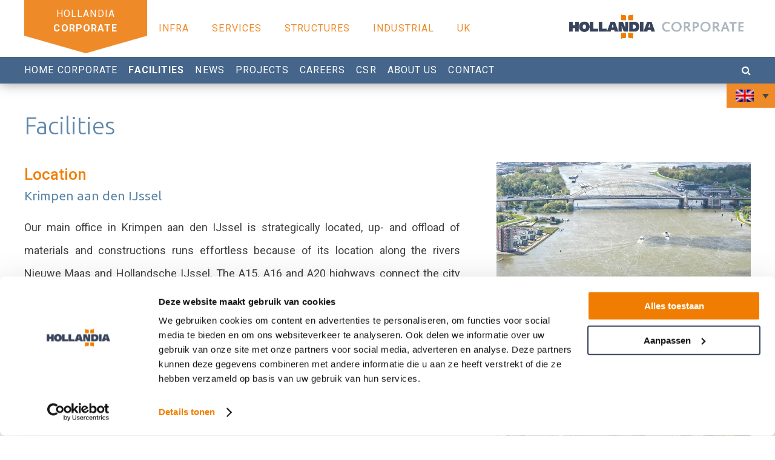

--- FILE ---
content_type: text/html; charset=UTF-8
request_url: https://hollandia.biz/en/activiteiten-corporate/
body_size: 11148
content:

<!doctype html>
<html lang="en-US">

	<head>

	<!-- Google Tag Manager -->

<script>(function(w,d,s,l,i){w[l]=w[l]||[];w[l].push({'gtm.start':

new Date().getTime(),event:'gtm.js'});var f=d.getElementsByTagName(s)[0],

j=d.createElement(s),dl=l!='dataLayer'?'&l='+l:'';j.async=true;j.src=

'https://www.googletagmanager.com/gtm.js?id='+i+dl;f.parentNode.insertBefore(j,f);

})(window,document,'script','dataLayer','GTM-TK9VWXC');</script>

<!-- End Google Tag Manager -->

<!-- Google Tag Manager (noscript) -->

<noscript><iframe src=https://www.googletagmanager.com/ns.html?id=GTM-TK9VWXC

height="0" width="0" style="display:none;visibility:hidden"></iframe></noscript>

<!-- End Google Tag Manager (noscript) -->

<!-- Global site tag (gtag.js) - Google Analytics -->

<script async src=https://www.googletagmanager.com/gtag/js?id=G-0QX3D7KWDR></script>

<script>

window.dataLayer = window.dataLayer || [];

function gtag(){dataLayer.push(arguments);}

gtag('js', new Date());

gtag('config', 'G-0QX3D7KWDR');

</script>

		<!-- Social Media META -->
		<meta property='og:title' content='Facilities'/>
		<meta property='og:url' content='https://hollandia.biz/en/activiteiten-corporate/' />

		
		<meta charset="UTF-8">
		<meta name="viewport" content="width=device-width, initial-scale=1">
		<link rel="profile" href="https://gmpg.org/xfn/11">

		<meta name='robots' content='index, follow, max-image-preview:large, max-snippet:-1, max-video-preview:-1' />
<link rel="alternate" hreflang="nl" href="https://hollandia.biz/activiteiten-corporate/" />
<link rel="alternate" hreflang="en" href="https://hollandia.biz/en/activiteiten-corporate/" />
<link rel="alternate" hreflang="x-default" href="https://hollandia.biz/activiteiten-corporate/" />

	<!-- This site is optimized with the Yoast SEO plugin v26.8 - https://yoast.com/product/yoast-seo-wordpress/ -->
	<title>Facilities - Hollandia</title>
	<link rel="canonical" href="https://hollandia.biz/en/activiteiten-corporate/" />
	<meta property="og:locale" content="en_US" />
	<meta property="og:type" content="article" />
	<meta property="og:title" content="Facilities Hollandia" />
	<meta property="og:description" content="Hollandia has two locations. The main office is in Krimpen aan de IJssel and has 130,000 m2 of various (high) production halls with modern production facilities, blasting and painting facilities, a storage area, a finishing plaza, a finishing quay and various offices and is conveniently located near the port of Rotterdam. Our location in Heijningen is 53,200 m2 in size and borders the river Dintel at 35 kilometers from Rotterdam and has fully automated production halls with modern production facilities, a storage area and various offices." />
	<meta property="og:url" content="https://hollandia.biz/en/activiteiten-corporate/" />
	<meta property="og:site_name" content="Hollandia" />
	<meta property="article:modified_time" content="2020-12-08T11:01:26+00:00" />
	<meta property="og:image" content="https://hollandia.biz/wp-content/uploads/2019/09/Slider_Terrein_E_zoom.jpg" />
	<meta property="og:image:width" content="2047" />
	<meta property="og:image:height" content="853" />
	<meta property="og:image:type" content="image/jpeg" />
	<meta name="twitter:card" content="summary_large_image" />
	<script type="application/ld+json" class="yoast-schema-graph">{"@context":"https://schema.org","@graph":[{"@type":"WebPage","@id":"https://hollandia.biz/en/activiteiten-corporate/","url":"https://hollandia.biz/en/activiteiten-corporate/","name":"Facilities - Hollandia","isPartOf":{"@id":"https://hollandia.biz/#website"},"datePublished":"2019-05-27T12:17:29+00:00","dateModified":"2020-12-08T11:01:26+00:00","breadcrumb":{"@id":"https://hollandia.biz/en/activiteiten-corporate/#breadcrumb"},"inLanguage":"en-US","potentialAction":[{"@type":"ReadAction","target":["https://hollandia.biz/en/activiteiten-corporate/"]}]},{"@type":"BreadcrumbList","@id":"https://hollandia.biz/en/activiteiten-corporate/#breadcrumb","itemListElement":[{"@type":"ListItem","position":1,"name":"Home","item":"https://hollandia.biz/en/"},{"@type":"ListItem","position":2,"name":"Facilities"}]},{"@type":"WebSite","@id":"https://hollandia.biz/#website","url":"https://hollandia.biz/","name":"Hollandia","description":"","potentialAction":[{"@type":"SearchAction","target":{"@type":"EntryPoint","urlTemplate":"https://hollandia.biz/?s={search_term_string}"},"query-input":{"@type":"PropertyValueSpecification","valueRequired":true,"valueName":"search_term_string"}}],"inLanguage":"en-US"}]}</script>
	<!-- / Yoast SEO plugin. -->


<script type='application/javascript'  id='pys-version-script'>console.log('PixelYourSite Free version 11.1.5.2');</script>
<link rel='dns-prefetch' href='//cdn.jsdelivr.net' />
<link rel='dns-prefetch' href='//stackpath.bootstrapcdn.com' />
<link rel="alternate" type="application/rss+xml" title="Hollandia &raquo; Feed" href="https://hollandia.biz/en/feed/" />
<link rel="alternate" type="application/rss+xml" title="Hollandia &raquo; Comments Feed" href="https://hollandia.biz/en/comments/feed/" />
<link rel="alternate" title="oEmbed (JSON)" type="application/json+oembed" href="https://hollandia.biz/en/wp-json/oembed/1.0/embed?url=https%3A%2F%2Fhollandia.biz%2Fen%2Factiviteiten-corporate%2F" />
<link rel="alternate" title="oEmbed (XML)" type="text/xml+oembed" href="https://hollandia.biz/en/wp-json/oembed/1.0/embed?url=https%3A%2F%2Fhollandia.biz%2Fen%2Factiviteiten-corporate%2F&#038;format=xml" />
<style id='wp-img-auto-sizes-contain-inline-css' type='text/css'>
img:is([sizes=auto i],[sizes^="auto," i]){contain-intrinsic-size:3000px 1500px}
/*# sourceURL=wp-img-auto-sizes-contain-inline-css */
</style>
<style id='wp-emoji-styles-inline-css' type='text/css'>

	img.wp-smiley, img.emoji {
		display: inline !important;
		border: none !important;
		box-shadow: none !important;
		height: 1em !important;
		width: 1em !important;
		margin: 0 0.07em !important;
		vertical-align: -0.1em !important;
		background: none !important;
		padding: 0 !important;
	}
/*# sourceURL=wp-emoji-styles-inline-css */
</style>
<link rel='stylesheet' id='wp-block-library-css' href='https://hollandia.biz/wp-includes/css/dist/block-library/style.min.css?ver=6.9' type='text/css' media='all' />
<style id='global-styles-inline-css' type='text/css'>
:root{--wp--preset--aspect-ratio--square: 1;--wp--preset--aspect-ratio--4-3: 4/3;--wp--preset--aspect-ratio--3-4: 3/4;--wp--preset--aspect-ratio--3-2: 3/2;--wp--preset--aspect-ratio--2-3: 2/3;--wp--preset--aspect-ratio--16-9: 16/9;--wp--preset--aspect-ratio--9-16: 9/16;--wp--preset--color--black: #000000;--wp--preset--color--cyan-bluish-gray: #abb8c3;--wp--preset--color--white: #ffffff;--wp--preset--color--pale-pink: #f78da7;--wp--preset--color--vivid-red: #cf2e2e;--wp--preset--color--luminous-vivid-orange: #ff6900;--wp--preset--color--luminous-vivid-amber: #fcb900;--wp--preset--color--light-green-cyan: #7bdcb5;--wp--preset--color--vivid-green-cyan: #00d084;--wp--preset--color--pale-cyan-blue: #8ed1fc;--wp--preset--color--vivid-cyan-blue: #0693e3;--wp--preset--color--vivid-purple: #9b51e0;--wp--preset--gradient--vivid-cyan-blue-to-vivid-purple: linear-gradient(135deg,rgb(6,147,227) 0%,rgb(155,81,224) 100%);--wp--preset--gradient--light-green-cyan-to-vivid-green-cyan: linear-gradient(135deg,rgb(122,220,180) 0%,rgb(0,208,130) 100%);--wp--preset--gradient--luminous-vivid-amber-to-luminous-vivid-orange: linear-gradient(135deg,rgb(252,185,0) 0%,rgb(255,105,0) 100%);--wp--preset--gradient--luminous-vivid-orange-to-vivid-red: linear-gradient(135deg,rgb(255,105,0) 0%,rgb(207,46,46) 100%);--wp--preset--gradient--very-light-gray-to-cyan-bluish-gray: linear-gradient(135deg,rgb(238,238,238) 0%,rgb(169,184,195) 100%);--wp--preset--gradient--cool-to-warm-spectrum: linear-gradient(135deg,rgb(74,234,220) 0%,rgb(151,120,209) 20%,rgb(207,42,186) 40%,rgb(238,44,130) 60%,rgb(251,105,98) 80%,rgb(254,248,76) 100%);--wp--preset--gradient--blush-light-purple: linear-gradient(135deg,rgb(255,206,236) 0%,rgb(152,150,240) 100%);--wp--preset--gradient--blush-bordeaux: linear-gradient(135deg,rgb(254,205,165) 0%,rgb(254,45,45) 50%,rgb(107,0,62) 100%);--wp--preset--gradient--luminous-dusk: linear-gradient(135deg,rgb(255,203,112) 0%,rgb(199,81,192) 50%,rgb(65,88,208) 100%);--wp--preset--gradient--pale-ocean: linear-gradient(135deg,rgb(255,245,203) 0%,rgb(182,227,212) 50%,rgb(51,167,181) 100%);--wp--preset--gradient--electric-grass: linear-gradient(135deg,rgb(202,248,128) 0%,rgb(113,206,126) 100%);--wp--preset--gradient--midnight: linear-gradient(135deg,rgb(2,3,129) 0%,rgb(40,116,252) 100%);--wp--preset--font-size--small: 13px;--wp--preset--font-size--medium: 20px;--wp--preset--font-size--large: 36px;--wp--preset--font-size--x-large: 42px;--wp--preset--spacing--20: 0.44rem;--wp--preset--spacing--30: 0.67rem;--wp--preset--spacing--40: 1rem;--wp--preset--spacing--50: 1.5rem;--wp--preset--spacing--60: 2.25rem;--wp--preset--spacing--70: 3.38rem;--wp--preset--spacing--80: 5.06rem;--wp--preset--shadow--natural: 6px 6px 9px rgba(0, 0, 0, 0.2);--wp--preset--shadow--deep: 12px 12px 50px rgba(0, 0, 0, 0.4);--wp--preset--shadow--sharp: 6px 6px 0px rgba(0, 0, 0, 0.2);--wp--preset--shadow--outlined: 6px 6px 0px -3px rgb(255, 255, 255), 6px 6px rgb(0, 0, 0);--wp--preset--shadow--crisp: 6px 6px 0px rgb(0, 0, 0);}:where(.is-layout-flex){gap: 0.5em;}:where(.is-layout-grid){gap: 0.5em;}body .is-layout-flex{display: flex;}.is-layout-flex{flex-wrap: wrap;align-items: center;}.is-layout-flex > :is(*, div){margin: 0;}body .is-layout-grid{display: grid;}.is-layout-grid > :is(*, div){margin: 0;}:where(.wp-block-columns.is-layout-flex){gap: 2em;}:where(.wp-block-columns.is-layout-grid){gap: 2em;}:where(.wp-block-post-template.is-layout-flex){gap: 1.25em;}:where(.wp-block-post-template.is-layout-grid){gap: 1.25em;}.has-black-color{color: var(--wp--preset--color--black) !important;}.has-cyan-bluish-gray-color{color: var(--wp--preset--color--cyan-bluish-gray) !important;}.has-white-color{color: var(--wp--preset--color--white) !important;}.has-pale-pink-color{color: var(--wp--preset--color--pale-pink) !important;}.has-vivid-red-color{color: var(--wp--preset--color--vivid-red) !important;}.has-luminous-vivid-orange-color{color: var(--wp--preset--color--luminous-vivid-orange) !important;}.has-luminous-vivid-amber-color{color: var(--wp--preset--color--luminous-vivid-amber) !important;}.has-light-green-cyan-color{color: var(--wp--preset--color--light-green-cyan) !important;}.has-vivid-green-cyan-color{color: var(--wp--preset--color--vivid-green-cyan) !important;}.has-pale-cyan-blue-color{color: var(--wp--preset--color--pale-cyan-blue) !important;}.has-vivid-cyan-blue-color{color: var(--wp--preset--color--vivid-cyan-blue) !important;}.has-vivid-purple-color{color: var(--wp--preset--color--vivid-purple) !important;}.has-black-background-color{background-color: var(--wp--preset--color--black) !important;}.has-cyan-bluish-gray-background-color{background-color: var(--wp--preset--color--cyan-bluish-gray) !important;}.has-white-background-color{background-color: var(--wp--preset--color--white) !important;}.has-pale-pink-background-color{background-color: var(--wp--preset--color--pale-pink) !important;}.has-vivid-red-background-color{background-color: var(--wp--preset--color--vivid-red) !important;}.has-luminous-vivid-orange-background-color{background-color: var(--wp--preset--color--luminous-vivid-orange) !important;}.has-luminous-vivid-amber-background-color{background-color: var(--wp--preset--color--luminous-vivid-amber) !important;}.has-light-green-cyan-background-color{background-color: var(--wp--preset--color--light-green-cyan) !important;}.has-vivid-green-cyan-background-color{background-color: var(--wp--preset--color--vivid-green-cyan) !important;}.has-pale-cyan-blue-background-color{background-color: var(--wp--preset--color--pale-cyan-blue) !important;}.has-vivid-cyan-blue-background-color{background-color: var(--wp--preset--color--vivid-cyan-blue) !important;}.has-vivid-purple-background-color{background-color: var(--wp--preset--color--vivid-purple) !important;}.has-black-border-color{border-color: var(--wp--preset--color--black) !important;}.has-cyan-bluish-gray-border-color{border-color: var(--wp--preset--color--cyan-bluish-gray) !important;}.has-white-border-color{border-color: var(--wp--preset--color--white) !important;}.has-pale-pink-border-color{border-color: var(--wp--preset--color--pale-pink) !important;}.has-vivid-red-border-color{border-color: var(--wp--preset--color--vivid-red) !important;}.has-luminous-vivid-orange-border-color{border-color: var(--wp--preset--color--luminous-vivid-orange) !important;}.has-luminous-vivid-amber-border-color{border-color: var(--wp--preset--color--luminous-vivid-amber) !important;}.has-light-green-cyan-border-color{border-color: var(--wp--preset--color--light-green-cyan) !important;}.has-vivid-green-cyan-border-color{border-color: var(--wp--preset--color--vivid-green-cyan) !important;}.has-pale-cyan-blue-border-color{border-color: var(--wp--preset--color--pale-cyan-blue) !important;}.has-vivid-cyan-blue-border-color{border-color: var(--wp--preset--color--vivid-cyan-blue) !important;}.has-vivid-purple-border-color{border-color: var(--wp--preset--color--vivid-purple) !important;}.has-vivid-cyan-blue-to-vivid-purple-gradient-background{background: var(--wp--preset--gradient--vivid-cyan-blue-to-vivid-purple) !important;}.has-light-green-cyan-to-vivid-green-cyan-gradient-background{background: var(--wp--preset--gradient--light-green-cyan-to-vivid-green-cyan) !important;}.has-luminous-vivid-amber-to-luminous-vivid-orange-gradient-background{background: var(--wp--preset--gradient--luminous-vivid-amber-to-luminous-vivid-orange) !important;}.has-luminous-vivid-orange-to-vivid-red-gradient-background{background: var(--wp--preset--gradient--luminous-vivid-orange-to-vivid-red) !important;}.has-very-light-gray-to-cyan-bluish-gray-gradient-background{background: var(--wp--preset--gradient--very-light-gray-to-cyan-bluish-gray) !important;}.has-cool-to-warm-spectrum-gradient-background{background: var(--wp--preset--gradient--cool-to-warm-spectrum) !important;}.has-blush-light-purple-gradient-background{background: var(--wp--preset--gradient--blush-light-purple) !important;}.has-blush-bordeaux-gradient-background{background: var(--wp--preset--gradient--blush-bordeaux) !important;}.has-luminous-dusk-gradient-background{background: var(--wp--preset--gradient--luminous-dusk) !important;}.has-pale-ocean-gradient-background{background: var(--wp--preset--gradient--pale-ocean) !important;}.has-electric-grass-gradient-background{background: var(--wp--preset--gradient--electric-grass) !important;}.has-midnight-gradient-background{background: var(--wp--preset--gradient--midnight) !important;}.has-small-font-size{font-size: var(--wp--preset--font-size--small) !important;}.has-medium-font-size{font-size: var(--wp--preset--font-size--medium) !important;}.has-large-font-size{font-size: var(--wp--preset--font-size--large) !important;}.has-x-large-font-size{font-size: var(--wp--preset--font-size--x-large) !important;}
/*# sourceURL=global-styles-inline-css */
</style>

<style id='classic-theme-styles-inline-css' type='text/css'>
/*! This file is auto-generated */
.wp-block-button__link{color:#fff;background-color:#32373c;border-radius:9999px;box-shadow:none;text-decoration:none;padding:calc(.667em + 2px) calc(1.333em + 2px);font-size:1.125em}.wp-block-file__button{background:#32373c;color:#fff;text-decoration:none}
/*# sourceURL=/wp-includes/css/classic-themes.min.css */
</style>
<link rel='stylesheet' id='contact-form-7-css' href='https://hollandia.biz/wp-content/plugins/contact-form-7/includes/css/styles.css?ver=6.1.4' type='text/css' media='all' />
<link rel='stylesheet' id='wpml-legacy-dropdown-0-css' href='https://hollandia.biz/wp-content/plugins/sitepress-multilingual-cms/templates/language-switchers/legacy-dropdown/style.min.css?ver=1' type='text/css' media='all' />
<link rel='stylesheet' id='parent-style-css' href='https://hollandia.biz/wp-content/themes/minimal210/style.css?ver=6.9' type='text/css' media='all' />
<link rel='stylesheet' id='child-style-css' href='https://hollandia.biz/wp-content/themes/minimal210-child/style.css?ver=1.1' type='text/css' media='all' />
<link rel='stylesheet' id='minimal-scss-main-style-css' href='https://hollandia.biz/wp-content/themes/minimal210-child/css/main.css?ver=6.9' type='text/css' media='all' />
<link rel='stylesheet' id='minimal-scss-responsive-style-css' href='https://hollandia.biz/wp-content/themes/minimal210-child/css/responsive.css?ver=6.9' type='text/css' media='all' />
<link rel='stylesheet' id='slick-style-css' href='//cdn.jsdelivr.net/npm/slick-carousel@1.8.1/slick/slick.css?ver=6.9' type='text/css' media='all' />
<link rel='stylesheet' id='minimal210_style-css' href='https://hollandia.biz/wp-content/themes/minimal210-child/style.css?ver=6.9' type='text/css' media='all' />
<link rel='stylesheet' id='minimal210_fontAwesome-css' href='https://stackpath.bootstrapcdn.com/font-awesome/4.7.0/css/font-awesome.min.css?ver=6.9' type='text/css' media='all' />
<link rel='stylesheet' id='min_responsive_menu_style-css' href='https://hollandia.biz/wp-content/themes/minimal210-child/css/responsive-menu.css?ver=6.9' type='text/css' media='all' />
<link rel='stylesheet' id='slb_core-css' href='https://hollandia.biz/wp-content/plugins/simple-lightbox/client/css/app.css?ver=2.9.4' type='text/css' media='all' />
<link rel='stylesheet' id='style-style-css' href='https://hollandia.biz/wp-content/themes/minimal210-child/css/style.css?ver=1753434395' type='text/css' media='all' />
<link rel='stylesheet' id='admin-style-css' href='https://hollandia.biz/wp-content/themes/minimal210-child/css/admin.css?ver=1558012733' type='text/css' media='all' />
<script type="text/javascript" src="https://hollandia.biz/wp-content/plugins/sitepress-multilingual-cms/templates/language-switchers/legacy-dropdown/script.min.js?ver=1" id="wpml-legacy-dropdown-0-js"></script>
<script type="text/javascript" src="https://hollandia.biz/wp-includes/js/jquery/jquery.min.js?ver=3.7.1" id="jquery-core-js"></script>
<script type="text/javascript" src="https://hollandia.biz/wp-includes/js/jquery/jquery-migrate.min.js?ver=3.4.1" id="jquery-migrate-js"></script>
<script type="text/javascript" src="https://hollandia.biz/wp-content/themes/minimal210-child/scripts/jquery.matchHeight.js?ver=6.9" id="matchheight-js"></script>
<script type="text/javascript" src="https://hollandia.biz/wp-content/themes/minimal210-child/scripts/objectfit.js?ver=6.9" id="objectfit-js"></script>
<script type="text/javascript" src="https://hollandia.biz/wp-content/themes/minimal210-child/scripts/scripts.js?ver=6.9" id="custom-script-js"></script>
<script type="text/javascript" src="//cdn.jsdelivr.net/npm/slick-carousel@1.8.1/slick/slick.min.js?ver=6.9" id="slick-script-js"></script>
<script type="text/javascript" src="https://hollandia.biz/wp-content/themes/minimal210/inc/frontend/js/search-in-menu.js?ver=6.9" id="minimal210_search_in_menu_script-js"></script>
<script type="text/javascript" src="https://hollandia.biz/wp-content/themes/minimal210/inc/frontend/js/sticky-menu.js?ver=6.9" id="minimal210_sticky_menu_script-js"></script>
<script type="text/javascript" src="https://hollandia.biz/wp-content/plugins/pixelyoursite/dist/scripts/jquery.bind-first-0.2.3.min.js?ver=0.2.3" id="jquery-bind-first-js"></script>
<script type="text/javascript" src="https://hollandia.biz/wp-content/plugins/pixelyoursite/dist/scripts/js.cookie-2.1.3.min.js?ver=2.1.3" id="js-cookie-pys-js"></script>
<script type="text/javascript" src="https://hollandia.biz/wp-content/plugins/pixelyoursite/dist/scripts/tld.min.js?ver=2.3.1" id="js-tld-js"></script>
<script type="text/javascript" id="pys-js-extra">
/* <![CDATA[ */
var pysOptions = {"staticEvents":[],"dynamicEvents":[],"triggerEvents":[],"triggerEventTypes":[],"debug":"","siteUrl":"https://hollandia.biz","ajaxUrl":"https://hollandia.biz/wp-admin/admin-ajax.php","ajax_event":"c16e79b479","enable_remove_download_url_param":"1","cookie_duration":"7","last_visit_duration":"60","enable_success_send_form":"","ajaxForServerEvent":"1","ajaxForServerStaticEvent":"1","useSendBeacon":"1","send_external_id":"1","external_id_expire":"180","track_cookie_for_subdomains":"1","google_consent_mode":"1","gdpr":{"ajax_enabled":false,"all_disabled_by_api":false,"facebook_disabled_by_api":false,"analytics_disabled_by_api":false,"google_ads_disabled_by_api":false,"pinterest_disabled_by_api":false,"bing_disabled_by_api":false,"reddit_disabled_by_api":false,"externalID_disabled_by_api":false,"facebook_prior_consent_enabled":true,"analytics_prior_consent_enabled":true,"google_ads_prior_consent_enabled":null,"pinterest_prior_consent_enabled":true,"bing_prior_consent_enabled":true,"cookiebot_integration_enabled":false,"cookiebot_facebook_consent_category":"marketing","cookiebot_analytics_consent_category":"statistics","cookiebot_tiktok_consent_category":"marketing","cookiebot_google_ads_consent_category":"marketing","cookiebot_pinterest_consent_category":"marketing","cookiebot_bing_consent_category":"marketing","consent_magic_integration_enabled":false,"real_cookie_banner_integration_enabled":false,"cookie_notice_integration_enabled":false,"cookie_law_info_integration_enabled":false,"analytics_storage":{"enabled":true,"value":"granted","filter":false},"ad_storage":{"enabled":true,"value":"granted","filter":false},"ad_user_data":{"enabled":true,"value":"granted","filter":false},"ad_personalization":{"enabled":true,"value":"granted","filter":false}},"cookie":{"disabled_all_cookie":false,"disabled_start_session_cookie":false,"disabled_advanced_form_data_cookie":false,"disabled_landing_page_cookie":false,"disabled_first_visit_cookie":false,"disabled_trafficsource_cookie":false,"disabled_utmTerms_cookie":false,"disabled_utmId_cookie":false},"tracking_analytics":{"TrafficSource":"direct","TrafficLanding":"undefined","TrafficUtms":[],"TrafficUtmsId":[]},"GATags":{"ga_datalayer_type":"default","ga_datalayer_name":"dataLayerPYS"},"woo":{"enabled":false},"edd":{"enabled":false},"cache_bypass":"1769710692"};
//# sourceURL=pys-js-extra
/* ]]> */
</script>
<script type="text/javascript" src="https://hollandia.biz/wp-content/plugins/pixelyoursite/dist/scripts/public.js?ver=11.1.5.2" id="pys-js"></script>
<link rel="https://api.w.org/" href="https://hollandia.biz/en/wp-json/" /><link rel="alternate" title="JSON" type="application/json" href="https://hollandia.biz/en/wp-json/wp/v2/pages/4632" /><link rel="EditURI" type="application/rsd+xml" title="RSD" href="https://hollandia.biz/xmlrpc.php?rsd" />
<meta name="generator" content="WordPress 6.9" />
<link rel='shortlink' href='https://hollandia.biz/en/?p=4632' />
<meta name="generator" content="WPML ver:4.8.6 stt:37,1;" />
<script type='application/javascript' id='pys-config-warning-script'>console.warn('PixelYourSite: no pixel configured.');</script>
<link rel="icon" href="https://hollandia.biz/wp-content/uploads/2019/10/cropped-Favicon-32x32.png" sizes="32x32" />
<link rel="icon" href="https://hollandia.biz/wp-content/uploads/2019/10/cropped-Favicon-192x192.png" sizes="192x192" />
<link rel="apple-touch-icon" href="https://hollandia.biz/wp-content/uploads/2019/10/cropped-Favicon-180x180.png" />
<meta name="msapplication-TileImage" content="https://hollandia.biz/wp-content/uploads/2019/10/cropped-Favicon-270x270.png" />

	</head>

<body data-rsssl=1 corporate class="wp-singular page-template page-template-page-templates page-template-tekstpagina page-template-page-templatestekstpagina-php page page-id-4632 wp-theme-minimal210 wp-child-theme-minimal210-child">

	<div id='page-wrapper'>

		<header id='main-header'>

			





<div class='head-stick sticky-menu'>

	<div class='row top-header'>

		<div class="full-row">

			<div class='blocks-container '>

				<div class="block menu">

					
						
						
							<div class='one-page current'>

								<a class='page-link Corporate' href='https://hollandia.biz/en/'>Corporate</a>

							</div>

						
						
						
							<div class='one-page'>

								<a class='page-link Infra' href='https://hollandia.biz/en/home-infra/'>Infra</a>

							</div>

						
						
						
							<div class='one-page'>

								<a class='page-link Services' href='https://hollandia.biz/en/home-services/'>Services</a>

							</div>

						
						
						
							<div class='one-page'>

								<a class='page-link Structures' href='https://hollandia.biz/en/home-structures/'>Structures</a>

							</div>

						
						
						
							<div class='one-page'>

								<a class='page-link Industrial' href='https://hollandia.biz/en/home-industrial/'>Industrial</a>

							</div>

						
						
						
							<div class='one-page'>

								<a class='page-link UK' href='https://hollandia.biz/en/home-uk/'>UK</a>

							</div>

						
						
					
				</div>

				<div class="block logo">

					
						<img src='https://hollandia.biz/wp-content/uploads/2019/06/Logo_Hollandia_Corporate_2018.png'>

					
				</div>

			</div>

		</div>
		
	</div>

	<div class='row bottom-header '>

		<div class="full-row">

			<div class='blocks-container '>

				<div class="block sub-menu">

					
    <nav id='sub-navigation' class='block'>

        <div class="menu-corporate-menu-engels-container"><ul id="secondary-menu" class="menu"><li id="menu-item-4970" class="menu-item menu-item-type-post_type menu-item-object-page menu-item-home menu-item-4970"><a href="https://hollandia.biz/en/">Home Corporate</a></li>
<li id="menu-item-4976" class="menu-item menu-item-type-post_type menu-item-object-page current-menu-item page_item page-item-4632 current_page_item menu-item-4976"><a href="https://hollandia.biz/en/activiteiten-corporate/" aria-current="page">Facilities</a></li>
<li id="menu-item-4977" class="menu-item menu-item-type-post_type menu-item-object-page menu-item-4977"><a href="https://hollandia.biz/en/news-corporate/">News</a></li>
<li id="menu-item-4978" class="menu-item menu-item-type-post_type menu-item-object-page menu-item-4978"><a href="https://hollandia.biz/en/projecten-corporate/">Projects</a></li>
<li id="menu-item-4979" class="menu-item menu-item-type-post_type menu-item-object-page menu-item-4979"><a href="https://hollandia.biz/en/werken-bij-corporate/">Careers</a></li>
<li id="menu-item-9178" class="menu-item menu-item-type-post_type menu-item-object-page menu-item-has-children menu-item-9178"><a href="https://hollandia.biz/en/csr/">CSR</a>
<ul class="sub-menu">
	<li id="menu-item-4987" class="menu-item menu-item-type-post_type menu-item-object-page menu-item-4987"><a href="https://hollandia.biz/en/social-responsibility/">Sustainability</a></li>
</ul>
</li>
<li id="menu-item-4982" class="menu-item menu-item-type-post_type menu-item-object-page menu-item-4982"><a href="https://hollandia.biz/en/over-ons-corporate/">About us</a></li>
<li id="menu-item-4984" class="menu-item menu-item-type-post_type menu-item-object-page menu-item-4984"><a href="https://hollandia.biz/en/contact-corporate/">Contact</a></li>
</ul></div>
    </nav>

					
				</div>


				<div id="theme-search" class="block search-icon"><i class="fa fa-search" aria-hidden="true"></i></div>

<form role="search" method="get" class="search-form" action="https://hollandia.biz/en/">

	<div class='searchform-container'>

		

    	<input type="search" class="search-field" placeholder="Search..." value="" name="s" title="Search for:" />
    	<input type="submit" class="search-submit" value="Search" />

    </div>

</form>

					

				<div class="block devision-selector">
				
					<select id='div-list'>

					
						<option value="">Select division</option>
						
						
						
							<option value='https://hollandia.biz/en/' class='one-page current'>

								<p>Corporate</p>

							</option>

						
						
						
							<option value='https://hollandia.biz/en/home-infra/' class='one-page'>

								<p>Infra</p>

							</option>

						
						
						
							<option value='https://hollandia.biz/en/home-services/' class='one-page'>

								<p>Services</p>

							</option>

						
						
						
							<option value='https://hollandia.biz/en/home-structures/' class='one-page'>

								<p>Structures</p>

							</option>

						
						
						
							<option value='https://hollandia.biz/en/home-industrial/' class='one-page'>

								<p>Industrial</p>

							</option>

						
						
						
							<option value='https://hollandia.biz/en/home-uk/' class='one-page'>

								<p>UK</p>

							</option>

						
						
						</select>

					
				</div>

				<div class='block responsive-menu'>
				
					<a id="trigger-menu" href="#"><i class="fa fa-bars fa-fw" aria-hidden="true"></i></a>
				</div>

			</div>

		</div>

	</div>

</div>







			<div class='translate-flags'>

				
<div
	 class="wpml-ls-statics-shortcode_actions wpml-ls wpml-ls-legacy-dropdown js-wpml-ls-legacy-dropdown">
	<ul role="menu">

		<li role="none" tabindex="0" class="wpml-ls-slot-shortcode_actions wpml-ls-item wpml-ls-item-en wpml-ls-current-language wpml-ls-last-item wpml-ls-item-legacy-dropdown">
			<a href="#" class="js-wpml-ls-item-toggle wpml-ls-item-toggle" role="menuitem" title="Switch to English">
                                                    <img
            class="wpml-ls-flag"
            src="https://hollandia.biz/wp-content/plugins/sitepress-multilingual-cms/res/flags/en.png"
            alt="English"
            width=18
            height=12
    /></a>

			<ul class="wpml-ls-sub-menu" role="menu">
				
					<li class="wpml-ls-slot-shortcode_actions wpml-ls-item wpml-ls-item-nl wpml-ls-first-item" role="none">
						<a href="https://hollandia.biz/activiteiten-corporate/" class="wpml-ls-link" role="menuitem" aria-label="Switch to Dutch" title="Switch to Dutch">
                                                                <img
            class="wpml-ls-flag"
            src="https://hollandia.biz/wp-content/plugins/sitepress-multilingual-cms/res/flags/nl.png"
            alt="Dutch"
            width=18
            height=12
    /></a>
					</li>

							</ul>

		</li>

	</ul>
</div>
				
			</div>
			
		</header>

		














	<main>

		
			<div class='row tekstpagina' >

				<div class='full-row'>

					<div class='blocks-container'>

						<div class='block title page_title'>

							
								<h1>Facilities</h1>

							
						</div>

						
						<div class='block content'>

							
							
							
							
								<div class="inner option3">

									<div class="half60 text">

										<h3><span style="color: #ef7d00;">Location</span></h3>
<h4>Krimpen aan den IJssel</h4>
<p>Our main office in Krimpen aan den IJssel is strategically located, up- and offload of materials and constructions runs effortless because of its location along the rivers Nieuwe Maas and Hollandsche IJssel. The A15, A16 and A20 highways connect the city with the hinterland of Europe. Because of our location by deep water, vast constructions can be loaded using our private docks and roll-on/roll-off ramp. Our factory is close to the ports of Rotterdam and directly connected to the North Sea. This puts us ahead of the competition.</p>
<p>Our large site (130.00 m2) in Krimpen is equipped with different modern (high) production halls, the latest tools, laser and paint facilities, storage space, a fit out square and dock and offices.</p>
<p>&nbsp;</p>

									</div>

									<div class="half40 afbeelding">

										<div class='img' style='background-image: url(https://hollandia.biz/wp-content/uploads/2019/09/Slider_Terrein_D.jpg); background-size: cover; background-position-x: 50%; background-position-y: 50%;'></div>

									</div>

								</div>

							
							
							
							
							
						
							
							
							
							
							
							
							
								<div class="inner option7">

									<div class="block repeater">

										
										
											
											<div class='one-text-icon' style=''>

												<div class='icon'>

													<i class="fa fa-compass" aria-hidden="true"></i>
												</div>

												<div class='text'>

													<p>strategically located</p>

												</div>

											</div>

											
											<div class='one-text-icon' style=''>

												<div class='icon'>

													<i class="fa fa-map-o" aria-hidden="true"></i>
												</div>

												<div class='text'>

													<p>enormous factory 130,000 m2 </p>

												</div>

											</div>

											
											<div class='one-text-icon' style=''>

												<div class='icon'>

													<i class="fa fa-industry" aria-hidden="true"></i>
												</div>

												<div class='text'>

													<p>(large) production halls </p>

												</div>

											</div>

											
											<div class='one-text-icon' style=''>

												<div class='icon'>

													<i class="fa fa-wrench" aria-hidden="true"></i>
												</div>

												<div class='text'>

													<p>modern production facilities</p>

												</div>

											</div>

											
											<div class='one-text-icon' style=''>

												<div class='icon'>

													<i class="fa fa-paint-brush" aria-hidden="true"></i>
												</div>

												<div class='text'>

													<p>laser and paint facilities</p>

												</div>

											</div>

											
											<div class='one-text-icon' style=''>

												<div class='icon'>

													<i class="fa fa-cubes" aria-hidden="true"></i>
												</div>

												<div class='text'>

													<p>a fit out square and dock </p>

												</div>

											</div>

											
										
									</div>

								</div>

							
						
							
							
							
								<div class="inner option3">

									<div class="half60 text">

										<h3><span style="color: #ef7d00;">Location</span></h3>
<h4>Heijningen</h4>
<p>Our location at the industry of Heijningen lies along the river Dintel and is only a few kilometers removed from the A59 and A29 highways towards Rotterdam, which is 35 km away. Therefore the up- and off-load of materials and constructions happen effortless.</p>
<p>The 53,200 m2 site is equipped with fully automated modern production halls (26,000 m2) the latest tools, laser and paint facilities, storage space, fit out square and dock and offices.</p>
<p>&nbsp;</p>

									</div>

									<div class="half40 afbeelding">

										<div class='img' style='background-image: url(https://hollandia.biz/wp-content/uploads/2019/09/Slider_Structures_Terrein.jpg); background-size: cover; background-position-x: 50%; background-position-y: 50%;'></div>

									</div>

								</div>

							
							
							
							
							
						
							
							
							
							
							
							
							
								<div class="inner option7">

									<div class="block repeater">

										
										
											
											<div class='one-text-icon' style=''>

												<div class='icon'>

													<i class="fa fa-map-marker" aria-hidden="true"></i>
												</div>

												<div class='text'>

													<p>strategically located close to port of Rotterdam</p>

												</div>

											</div>

											
											<div class='one-text-icon' style=''>

												<div class='icon'>

													<i class="fa fa-map-o" aria-hidden="true"></i>
												</div>

												<div class='text'>

													<p>53,200 m2 site </p>

												</div>

											</div>

											
											<div class='one-text-icon' style=''>

												<div class='icon'>

													<i class="fa fa-industry" aria-hidden="true"></i>
												</div>

												<div class='text'>

													<p>26,000 m2 production halls </p>

												</div>

											</div>

											
										
									</div>

								</div>

							
						
							
							
							
								<div class="inner option3">

									<div class="half60 text">

										<h3>Trainingcentre</h3>
<p>Because technical staff is scarce, Hollandia has its own training centre in Krimpen aan den IJssel, and students are trained on the job at the Heijningen site. It concerns pre-vocational secondary education students who, in close collaboration with the schools and Hollandia, receive practical and theoretic training to become a three-year process to become a construction fitter at BBL level 3.</p>

									</div>

									<div class="half40 afbeelding">

										<div class='img' style='background-image: url(https://hollandia.biz/wp-content/uploads/2019/09/Slider_Infra_lassen.jpg); background-size: cover; background-position-x: 30%; background-position-y: 50%;'></div>

									</div>

								</div>

							
							
							
							
							
						
						</div>

						
					</div>

				</div>

			</div>

		
	</main><!-- #main -->




<footer id='main-footer'>

    <div class='row footer row1'>

        <div class='full-row'>

            <div class='blocks-container block1'>

                <div class='block title'>

                    <h3>Location Krimpen a/d IJssel</h3>

                </div> <!-- block -->

                <div class='block text'>

                    <p><a href="https://hollandia.biz/en/home-infra/" target="_blank" rel="noopener">Hollandia Infra Production</a><a href="https://hollandia.biz/contact/" target="_blank" rel="noopener"><br />
</a><a href="https://hollandia.biz/en/home-services/" target="_blank" rel="noopener">Hollandia Services Production</a><a href="https://hollandia.biz/contact/" target="_blank" rel="noopener"><br />
</a><a href="https://hollandia.biz/en/home-uk/" target="_blank" rel="noopener">Hollandia U.K.</a></p>
<h4><span style="color: #ffffff;">Location Capelle a/d IJssel</span></h4>
<p><a href="https://hollandia.biz/en/">General Office</a><br />
<a href="https://hollandia.biz/en/home-infra/">Hollandia Infra Office</a><br />
<a href="https://hollandia.biz/en/home-services/">Hollandia Services Office</a></p>

                </div> <!-- block -->

            </div> <!-- blocks-container -->

            <div class='blocks-container block2'>

                <div class='block title'>

                    <h3>Location Zevenbergen</h3>

                </div> <!-- block -->

                <div class='block text'>

                    <p><a href="https://hollandia.biz/en/home-structures/" target="_blank" rel="noopener">Hollandia Structures</a></p>
<h4><span style="color: #ffffff;">Location Klundert</span></h4>
<p><a href="https://hollandia.biz/en/home-industrial/" target="_blank" rel="noopener">Hollandia Industrial</a></p>
<h4><span style="color: #ffffff;">Location </span><span style="color: #ffffff;">Friesland</span></h4>
<p><a href="https://hollandia.biz/en/vestiging-friesland/">Hollandia Services location Friesland</a></p>

                </div> <!-- block -->

            </div> <!-- blocks-container -->

            <div class='blocks-container block3'>

                <div class='block title'>

                    <h3>HR department</h3>

                </div> <!-- block -->

                <div class='block text'>

                    <p>HR recruitment<br />
T: <a href="tel:0180540540">0180 540 540</a><br />
<a href="https://werkenbijhollandia.nl/" target="_blank" rel="noopener">Werken bij Hollandia</a></p>

                </div> <!-- block -->

            </div> <!-- blocks-container -->

            <div class='blocks-container block4'>

                <div class='block title'>

                    <h3>Follow us:</h3>

                </div> <!-- block -->

                <div class='block text'>

                    <p><a href="https://www.facebook.com/pages/category/Professional-Service/Hollandia-Infra-141025156259123/" target="_blank" rel="noopener">Facebook</a><br />
<a href="https://www.youtube.com/channel/UC1a_wataGFfvJdLxj30mK2w" target="_blank" rel="noopener">Youtube</a><br />
<a href="https://nl.linkedin.com/company/hollandia-b.v." target="_blank" rel="noopener">Linkedin</a></p>

                </div> <!-- block -->

            </div> <!-- blocks-container -->

        </div> <!-- full-row -->

    </div> <!-- row -->

    <div class='row footer row2'>

        <div class='full-row'>

            <div class='blocks-container'>

                <div class='block text'>

                    <p>© Copyright Hollandia 2026  |  <a href="https://hollandia.biz/colophon/">Colofon</a>  |  <a href="https://hollandia.biz/disclaimer/">Disclaimer</a>  | <a href="https://hollandia.biz/wp-content/uploads/2022/08/FME-Algemene-voorwaarden-2022.pdf">Conditions</a>  |  <a href="https://hollandia.biz/privacyverklaring/">Privacy statement</a>  |  <a href="https://hollandia.biz/wp-content/uploads/2022/06/Hollandia-Code-of-Conduct-2021.pdf" target="_blank" rel="noopener">Code of Conduct</a>  |  <a href="https://hollandia.biz/wp-content/uploads/2023/04/Statement-UK-Modern-Slavery-Act-2023.pdf" target="_blank" rel="noopener">Statement Act of Slavery</a></p>

                </div> <!-- block -->

            </div>

        </div>

    </div>

</footer>



    <ul id="min_responsive_menu" class="responsive-menu"><li class="menu-item item-4410 "><a href="https://hollandia.biz/en/">Home Corporate</a><div id="trigger-menu-small"><i class="fa fa-times fa-fw" aria-hidden="true"></i></div></li><li class="menu-item current-menu-item item-4632 "><a href="https://hollandia.biz/en/activiteiten-corporate/">Facilities</a></li><li class="menu-item item-4631 "><a href="https://hollandia.biz/en/news-corporate/">News</a></li><li class="menu-item item-4904 "><a href="https://hollandia.biz/en/projecten-corporate/">Projects</a></li><li class="menu-item item-4835 "><a href="https://hollandia.biz/en/werken-bij-corporate/">Careers</a></li><li class="menu-item menu-item-has-children item-9174 "><a href="https://hollandia.biz/en/csr/">CSR</a><div class="toggle_sub" href="#"><i class="fa fa-chevron-right fa-fw" aria-hidden="true"></i></div><ul class="responsive-submenu" ><li class="menu-item item-4832 "><a href="https://hollandia.biz/en/social-responsibility/">- Sustainability</a></li></ul></li><li class="menu-item item-4680 "><a href="https://hollandia.biz/en/over-ons-corporate/">About us</a></li><li class="menu-item item-4687 "><a href="https://hollandia.biz/en/contact-corporate/">Contact</a></li><ul class="test-devision" ><li class="one-devision" ></li></ul></ul><div id="menu_on_body_click"></div>

</div> <!-- page-wrapper -->

<script type="speculationrules">
{"prefetch":[{"source":"document","where":{"and":[{"href_matches":"/en/*"},{"not":{"href_matches":["/wp-*.php","/wp-admin/*","/wp-content/uploads/*","/wp-content/*","/wp-content/plugins/*","/wp-content/themes/minimal210-child/*","/wp-content/themes/minimal210/*","/en/*\\?(.+)"]}},{"not":{"selector_matches":"a[rel~=\"nofollow\"]"}},{"not":{"selector_matches":".no-prefetch, .no-prefetch a"}}]},"eagerness":"conservative"}]}
</script>
<script type="text/javascript" src="https://hollandia.biz/wp-includes/js/dist/hooks.min.js?ver=dd5603f07f9220ed27f1" id="wp-hooks-js"></script>
<script type="text/javascript" src="https://hollandia.biz/wp-includes/js/dist/i18n.min.js?ver=c26c3dc7bed366793375" id="wp-i18n-js"></script>
<script type="text/javascript" id="wp-i18n-js-after">
/* <![CDATA[ */
wp.i18n.setLocaleData( { 'text direction\u0004ltr': [ 'ltr' ] } );
//# sourceURL=wp-i18n-js-after
/* ]]> */
</script>
<script type="text/javascript" src="https://hollandia.biz/wp-content/plugins/contact-form-7/includes/swv/js/index.js?ver=6.1.4" id="swv-js"></script>
<script type="text/javascript" id="contact-form-7-js-before">
/* <![CDATA[ */
var wpcf7 = {
    "api": {
        "root": "https:\/\/hollandia.biz\/en\/wp-json\/",
        "namespace": "contact-form-7\/v1"
    }
};
//# sourceURL=contact-form-7-js-before
/* ]]> */
</script>
<script type="text/javascript" src="https://hollandia.biz/wp-content/plugins/contact-form-7/includes/js/index.js?ver=6.1.4" id="contact-form-7-js"></script>
<script type="text/javascript" src="https://www.google.com/recaptcha/api.js?render=6Lcq9cMUAAAAAJsJtTg2AzxXNZEfFwLhdSxPlU_9&amp;ver=3.0" id="google-recaptcha-js"></script>
<script type="text/javascript" src="https://hollandia.biz/wp-includes/js/dist/vendor/wp-polyfill.min.js?ver=3.15.0" id="wp-polyfill-js"></script>
<script type="text/javascript" id="wpcf7-recaptcha-js-before">
/* <![CDATA[ */
var wpcf7_recaptcha = {
    "sitekey": "6Lcq9cMUAAAAAJsJtTg2AzxXNZEfFwLhdSxPlU_9",
    "actions": {
        "homepage": "homepage",
        "contactform": "contactform"
    }
};
//# sourceURL=wpcf7-recaptcha-js-before
/* ]]> */
</script>
<script type="text/javascript" src="https://hollandia.biz/wp-content/plugins/contact-form-7/modules/recaptcha/index.js?ver=6.1.4" id="wpcf7-recaptcha-js"></script>
<script type="text/javascript" src="https://hollandia.biz/wp-content/themes/minimal210/inc/responsive-menu/js/responsive-menu.js?ver=6.9" id="min_responsive_menu_script-js"></script>
<script id="wp-emoji-settings" type="application/json">
{"baseUrl":"https://s.w.org/images/core/emoji/17.0.2/72x72/","ext":".png","svgUrl":"https://s.w.org/images/core/emoji/17.0.2/svg/","svgExt":".svg","source":{"concatemoji":"https://hollandia.biz/wp-includes/js/wp-emoji-release.min.js?ver=6.9"}}
</script>
<script type="module">
/* <![CDATA[ */
/*! This file is auto-generated */
const a=JSON.parse(document.getElementById("wp-emoji-settings").textContent),o=(window._wpemojiSettings=a,"wpEmojiSettingsSupports"),s=["flag","emoji"];function i(e){try{var t={supportTests:e,timestamp:(new Date).valueOf()};sessionStorage.setItem(o,JSON.stringify(t))}catch(e){}}function c(e,t,n){e.clearRect(0,0,e.canvas.width,e.canvas.height),e.fillText(t,0,0);t=new Uint32Array(e.getImageData(0,0,e.canvas.width,e.canvas.height).data);e.clearRect(0,0,e.canvas.width,e.canvas.height),e.fillText(n,0,0);const a=new Uint32Array(e.getImageData(0,0,e.canvas.width,e.canvas.height).data);return t.every((e,t)=>e===a[t])}function p(e,t){e.clearRect(0,0,e.canvas.width,e.canvas.height),e.fillText(t,0,0);var n=e.getImageData(16,16,1,1);for(let e=0;e<n.data.length;e++)if(0!==n.data[e])return!1;return!0}function u(e,t,n,a){switch(t){case"flag":return n(e,"\ud83c\udff3\ufe0f\u200d\u26a7\ufe0f","\ud83c\udff3\ufe0f\u200b\u26a7\ufe0f")?!1:!n(e,"\ud83c\udde8\ud83c\uddf6","\ud83c\udde8\u200b\ud83c\uddf6")&&!n(e,"\ud83c\udff4\udb40\udc67\udb40\udc62\udb40\udc65\udb40\udc6e\udb40\udc67\udb40\udc7f","\ud83c\udff4\u200b\udb40\udc67\u200b\udb40\udc62\u200b\udb40\udc65\u200b\udb40\udc6e\u200b\udb40\udc67\u200b\udb40\udc7f");case"emoji":return!a(e,"\ud83e\u1fac8")}return!1}function f(e,t,n,a){let r;const o=(r="undefined"!=typeof WorkerGlobalScope&&self instanceof WorkerGlobalScope?new OffscreenCanvas(300,150):document.createElement("canvas")).getContext("2d",{willReadFrequently:!0}),s=(o.textBaseline="top",o.font="600 32px Arial",{});return e.forEach(e=>{s[e]=t(o,e,n,a)}),s}function r(e){var t=document.createElement("script");t.src=e,t.defer=!0,document.head.appendChild(t)}a.supports={everything:!0,everythingExceptFlag:!0},new Promise(t=>{let n=function(){try{var e=JSON.parse(sessionStorage.getItem(o));if("object"==typeof e&&"number"==typeof e.timestamp&&(new Date).valueOf()<e.timestamp+604800&&"object"==typeof e.supportTests)return e.supportTests}catch(e){}return null}();if(!n){if("undefined"!=typeof Worker&&"undefined"!=typeof OffscreenCanvas&&"undefined"!=typeof URL&&URL.createObjectURL&&"undefined"!=typeof Blob)try{var e="postMessage("+f.toString()+"("+[JSON.stringify(s),u.toString(),c.toString(),p.toString()].join(",")+"));",a=new Blob([e],{type:"text/javascript"});const r=new Worker(URL.createObjectURL(a),{name:"wpTestEmojiSupports"});return void(r.onmessage=e=>{i(n=e.data),r.terminate(),t(n)})}catch(e){}i(n=f(s,u,c,p))}t(n)}).then(e=>{for(const n in e)a.supports[n]=e[n],a.supports.everything=a.supports.everything&&a.supports[n],"flag"!==n&&(a.supports.everythingExceptFlag=a.supports.everythingExceptFlag&&a.supports[n]);var t;a.supports.everythingExceptFlag=a.supports.everythingExceptFlag&&!a.supports.flag,a.supports.everything||((t=a.source||{}).concatemoji?r(t.concatemoji):t.wpemoji&&t.twemoji&&(r(t.twemoji),r(t.wpemoji)))});
//# sourceURL=https://hollandia.biz/wp-includes/js/wp-emoji-loader.min.js
/* ]]> */
</script>
<script type="text/javascript" id="slb_context">/* <![CDATA[ */if ( !!window.jQuery ) {(function($){$(document).ready(function(){if ( !!window.SLB ) { {$.extend(SLB, {"context":["public","user_guest"]});} }})})(jQuery);}/* ]]> */</script>

</body>

</html>

--- FILE ---
content_type: text/html; charset=utf-8
request_url: https://www.google.com/recaptcha/api2/anchor?ar=1&k=6Lcq9cMUAAAAAJsJtTg2AzxXNZEfFwLhdSxPlU_9&co=aHR0cHM6Ly9ob2xsYW5kaWEuYml6OjQ0Mw..&hl=en&v=N67nZn4AqZkNcbeMu4prBgzg&size=invisible&anchor-ms=20000&execute-ms=30000&cb=pnbg27x6brhc
body_size: 48627
content:
<!DOCTYPE HTML><html dir="ltr" lang="en"><head><meta http-equiv="Content-Type" content="text/html; charset=UTF-8">
<meta http-equiv="X-UA-Compatible" content="IE=edge">
<title>reCAPTCHA</title>
<style type="text/css">
/* cyrillic-ext */
@font-face {
  font-family: 'Roboto';
  font-style: normal;
  font-weight: 400;
  font-stretch: 100%;
  src: url(//fonts.gstatic.com/s/roboto/v48/KFO7CnqEu92Fr1ME7kSn66aGLdTylUAMa3GUBHMdazTgWw.woff2) format('woff2');
  unicode-range: U+0460-052F, U+1C80-1C8A, U+20B4, U+2DE0-2DFF, U+A640-A69F, U+FE2E-FE2F;
}
/* cyrillic */
@font-face {
  font-family: 'Roboto';
  font-style: normal;
  font-weight: 400;
  font-stretch: 100%;
  src: url(//fonts.gstatic.com/s/roboto/v48/KFO7CnqEu92Fr1ME7kSn66aGLdTylUAMa3iUBHMdazTgWw.woff2) format('woff2');
  unicode-range: U+0301, U+0400-045F, U+0490-0491, U+04B0-04B1, U+2116;
}
/* greek-ext */
@font-face {
  font-family: 'Roboto';
  font-style: normal;
  font-weight: 400;
  font-stretch: 100%;
  src: url(//fonts.gstatic.com/s/roboto/v48/KFO7CnqEu92Fr1ME7kSn66aGLdTylUAMa3CUBHMdazTgWw.woff2) format('woff2');
  unicode-range: U+1F00-1FFF;
}
/* greek */
@font-face {
  font-family: 'Roboto';
  font-style: normal;
  font-weight: 400;
  font-stretch: 100%;
  src: url(//fonts.gstatic.com/s/roboto/v48/KFO7CnqEu92Fr1ME7kSn66aGLdTylUAMa3-UBHMdazTgWw.woff2) format('woff2');
  unicode-range: U+0370-0377, U+037A-037F, U+0384-038A, U+038C, U+038E-03A1, U+03A3-03FF;
}
/* math */
@font-face {
  font-family: 'Roboto';
  font-style: normal;
  font-weight: 400;
  font-stretch: 100%;
  src: url(//fonts.gstatic.com/s/roboto/v48/KFO7CnqEu92Fr1ME7kSn66aGLdTylUAMawCUBHMdazTgWw.woff2) format('woff2');
  unicode-range: U+0302-0303, U+0305, U+0307-0308, U+0310, U+0312, U+0315, U+031A, U+0326-0327, U+032C, U+032F-0330, U+0332-0333, U+0338, U+033A, U+0346, U+034D, U+0391-03A1, U+03A3-03A9, U+03B1-03C9, U+03D1, U+03D5-03D6, U+03F0-03F1, U+03F4-03F5, U+2016-2017, U+2034-2038, U+203C, U+2040, U+2043, U+2047, U+2050, U+2057, U+205F, U+2070-2071, U+2074-208E, U+2090-209C, U+20D0-20DC, U+20E1, U+20E5-20EF, U+2100-2112, U+2114-2115, U+2117-2121, U+2123-214F, U+2190, U+2192, U+2194-21AE, U+21B0-21E5, U+21F1-21F2, U+21F4-2211, U+2213-2214, U+2216-22FF, U+2308-230B, U+2310, U+2319, U+231C-2321, U+2336-237A, U+237C, U+2395, U+239B-23B7, U+23D0, U+23DC-23E1, U+2474-2475, U+25AF, U+25B3, U+25B7, U+25BD, U+25C1, U+25CA, U+25CC, U+25FB, U+266D-266F, U+27C0-27FF, U+2900-2AFF, U+2B0E-2B11, U+2B30-2B4C, U+2BFE, U+3030, U+FF5B, U+FF5D, U+1D400-1D7FF, U+1EE00-1EEFF;
}
/* symbols */
@font-face {
  font-family: 'Roboto';
  font-style: normal;
  font-weight: 400;
  font-stretch: 100%;
  src: url(//fonts.gstatic.com/s/roboto/v48/KFO7CnqEu92Fr1ME7kSn66aGLdTylUAMaxKUBHMdazTgWw.woff2) format('woff2');
  unicode-range: U+0001-000C, U+000E-001F, U+007F-009F, U+20DD-20E0, U+20E2-20E4, U+2150-218F, U+2190, U+2192, U+2194-2199, U+21AF, U+21E6-21F0, U+21F3, U+2218-2219, U+2299, U+22C4-22C6, U+2300-243F, U+2440-244A, U+2460-24FF, U+25A0-27BF, U+2800-28FF, U+2921-2922, U+2981, U+29BF, U+29EB, U+2B00-2BFF, U+4DC0-4DFF, U+FFF9-FFFB, U+10140-1018E, U+10190-1019C, U+101A0, U+101D0-101FD, U+102E0-102FB, U+10E60-10E7E, U+1D2C0-1D2D3, U+1D2E0-1D37F, U+1F000-1F0FF, U+1F100-1F1AD, U+1F1E6-1F1FF, U+1F30D-1F30F, U+1F315, U+1F31C, U+1F31E, U+1F320-1F32C, U+1F336, U+1F378, U+1F37D, U+1F382, U+1F393-1F39F, U+1F3A7-1F3A8, U+1F3AC-1F3AF, U+1F3C2, U+1F3C4-1F3C6, U+1F3CA-1F3CE, U+1F3D4-1F3E0, U+1F3ED, U+1F3F1-1F3F3, U+1F3F5-1F3F7, U+1F408, U+1F415, U+1F41F, U+1F426, U+1F43F, U+1F441-1F442, U+1F444, U+1F446-1F449, U+1F44C-1F44E, U+1F453, U+1F46A, U+1F47D, U+1F4A3, U+1F4B0, U+1F4B3, U+1F4B9, U+1F4BB, U+1F4BF, U+1F4C8-1F4CB, U+1F4D6, U+1F4DA, U+1F4DF, U+1F4E3-1F4E6, U+1F4EA-1F4ED, U+1F4F7, U+1F4F9-1F4FB, U+1F4FD-1F4FE, U+1F503, U+1F507-1F50B, U+1F50D, U+1F512-1F513, U+1F53E-1F54A, U+1F54F-1F5FA, U+1F610, U+1F650-1F67F, U+1F687, U+1F68D, U+1F691, U+1F694, U+1F698, U+1F6AD, U+1F6B2, U+1F6B9-1F6BA, U+1F6BC, U+1F6C6-1F6CF, U+1F6D3-1F6D7, U+1F6E0-1F6EA, U+1F6F0-1F6F3, U+1F6F7-1F6FC, U+1F700-1F7FF, U+1F800-1F80B, U+1F810-1F847, U+1F850-1F859, U+1F860-1F887, U+1F890-1F8AD, U+1F8B0-1F8BB, U+1F8C0-1F8C1, U+1F900-1F90B, U+1F93B, U+1F946, U+1F984, U+1F996, U+1F9E9, U+1FA00-1FA6F, U+1FA70-1FA7C, U+1FA80-1FA89, U+1FA8F-1FAC6, U+1FACE-1FADC, U+1FADF-1FAE9, U+1FAF0-1FAF8, U+1FB00-1FBFF;
}
/* vietnamese */
@font-face {
  font-family: 'Roboto';
  font-style: normal;
  font-weight: 400;
  font-stretch: 100%;
  src: url(//fonts.gstatic.com/s/roboto/v48/KFO7CnqEu92Fr1ME7kSn66aGLdTylUAMa3OUBHMdazTgWw.woff2) format('woff2');
  unicode-range: U+0102-0103, U+0110-0111, U+0128-0129, U+0168-0169, U+01A0-01A1, U+01AF-01B0, U+0300-0301, U+0303-0304, U+0308-0309, U+0323, U+0329, U+1EA0-1EF9, U+20AB;
}
/* latin-ext */
@font-face {
  font-family: 'Roboto';
  font-style: normal;
  font-weight: 400;
  font-stretch: 100%;
  src: url(//fonts.gstatic.com/s/roboto/v48/KFO7CnqEu92Fr1ME7kSn66aGLdTylUAMa3KUBHMdazTgWw.woff2) format('woff2');
  unicode-range: U+0100-02BA, U+02BD-02C5, U+02C7-02CC, U+02CE-02D7, U+02DD-02FF, U+0304, U+0308, U+0329, U+1D00-1DBF, U+1E00-1E9F, U+1EF2-1EFF, U+2020, U+20A0-20AB, U+20AD-20C0, U+2113, U+2C60-2C7F, U+A720-A7FF;
}
/* latin */
@font-face {
  font-family: 'Roboto';
  font-style: normal;
  font-weight: 400;
  font-stretch: 100%;
  src: url(//fonts.gstatic.com/s/roboto/v48/KFO7CnqEu92Fr1ME7kSn66aGLdTylUAMa3yUBHMdazQ.woff2) format('woff2');
  unicode-range: U+0000-00FF, U+0131, U+0152-0153, U+02BB-02BC, U+02C6, U+02DA, U+02DC, U+0304, U+0308, U+0329, U+2000-206F, U+20AC, U+2122, U+2191, U+2193, U+2212, U+2215, U+FEFF, U+FFFD;
}
/* cyrillic-ext */
@font-face {
  font-family: 'Roboto';
  font-style: normal;
  font-weight: 500;
  font-stretch: 100%;
  src: url(//fonts.gstatic.com/s/roboto/v48/KFO7CnqEu92Fr1ME7kSn66aGLdTylUAMa3GUBHMdazTgWw.woff2) format('woff2');
  unicode-range: U+0460-052F, U+1C80-1C8A, U+20B4, U+2DE0-2DFF, U+A640-A69F, U+FE2E-FE2F;
}
/* cyrillic */
@font-face {
  font-family: 'Roboto';
  font-style: normal;
  font-weight: 500;
  font-stretch: 100%;
  src: url(//fonts.gstatic.com/s/roboto/v48/KFO7CnqEu92Fr1ME7kSn66aGLdTylUAMa3iUBHMdazTgWw.woff2) format('woff2');
  unicode-range: U+0301, U+0400-045F, U+0490-0491, U+04B0-04B1, U+2116;
}
/* greek-ext */
@font-face {
  font-family: 'Roboto';
  font-style: normal;
  font-weight: 500;
  font-stretch: 100%;
  src: url(//fonts.gstatic.com/s/roboto/v48/KFO7CnqEu92Fr1ME7kSn66aGLdTylUAMa3CUBHMdazTgWw.woff2) format('woff2');
  unicode-range: U+1F00-1FFF;
}
/* greek */
@font-face {
  font-family: 'Roboto';
  font-style: normal;
  font-weight: 500;
  font-stretch: 100%;
  src: url(//fonts.gstatic.com/s/roboto/v48/KFO7CnqEu92Fr1ME7kSn66aGLdTylUAMa3-UBHMdazTgWw.woff2) format('woff2');
  unicode-range: U+0370-0377, U+037A-037F, U+0384-038A, U+038C, U+038E-03A1, U+03A3-03FF;
}
/* math */
@font-face {
  font-family: 'Roboto';
  font-style: normal;
  font-weight: 500;
  font-stretch: 100%;
  src: url(//fonts.gstatic.com/s/roboto/v48/KFO7CnqEu92Fr1ME7kSn66aGLdTylUAMawCUBHMdazTgWw.woff2) format('woff2');
  unicode-range: U+0302-0303, U+0305, U+0307-0308, U+0310, U+0312, U+0315, U+031A, U+0326-0327, U+032C, U+032F-0330, U+0332-0333, U+0338, U+033A, U+0346, U+034D, U+0391-03A1, U+03A3-03A9, U+03B1-03C9, U+03D1, U+03D5-03D6, U+03F0-03F1, U+03F4-03F5, U+2016-2017, U+2034-2038, U+203C, U+2040, U+2043, U+2047, U+2050, U+2057, U+205F, U+2070-2071, U+2074-208E, U+2090-209C, U+20D0-20DC, U+20E1, U+20E5-20EF, U+2100-2112, U+2114-2115, U+2117-2121, U+2123-214F, U+2190, U+2192, U+2194-21AE, U+21B0-21E5, U+21F1-21F2, U+21F4-2211, U+2213-2214, U+2216-22FF, U+2308-230B, U+2310, U+2319, U+231C-2321, U+2336-237A, U+237C, U+2395, U+239B-23B7, U+23D0, U+23DC-23E1, U+2474-2475, U+25AF, U+25B3, U+25B7, U+25BD, U+25C1, U+25CA, U+25CC, U+25FB, U+266D-266F, U+27C0-27FF, U+2900-2AFF, U+2B0E-2B11, U+2B30-2B4C, U+2BFE, U+3030, U+FF5B, U+FF5D, U+1D400-1D7FF, U+1EE00-1EEFF;
}
/* symbols */
@font-face {
  font-family: 'Roboto';
  font-style: normal;
  font-weight: 500;
  font-stretch: 100%;
  src: url(//fonts.gstatic.com/s/roboto/v48/KFO7CnqEu92Fr1ME7kSn66aGLdTylUAMaxKUBHMdazTgWw.woff2) format('woff2');
  unicode-range: U+0001-000C, U+000E-001F, U+007F-009F, U+20DD-20E0, U+20E2-20E4, U+2150-218F, U+2190, U+2192, U+2194-2199, U+21AF, U+21E6-21F0, U+21F3, U+2218-2219, U+2299, U+22C4-22C6, U+2300-243F, U+2440-244A, U+2460-24FF, U+25A0-27BF, U+2800-28FF, U+2921-2922, U+2981, U+29BF, U+29EB, U+2B00-2BFF, U+4DC0-4DFF, U+FFF9-FFFB, U+10140-1018E, U+10190-1019C, U+101A0, U+101D0-101FD, U+102E0-102FB, U+10E60-10E7E, U+1D2C0-1D2D3, U+1D2E0-1D37F, U+1F000-1F0FF, U+1F100-1F1AD, U+1F1E6-1F1FF, U+1F30D-1F30F, U+1F315, U+1F31C, U+1F31E, U+1F320-1F32C, U+1F336, U+1F378, U+1F37D, U+1F382, U+1F393-1F39F, U+1F3A7-1F3A8, U+1F3AC-1F3AF, U+1F3C2, U+1F3C4-1F3C6, U+1F3CA-1F3CE, U+1F3D4-1F3E0, U+1F3ED, U+1F3F1-1F3F3, U+1F3F5-1F3F7, U+1F408, U+1F415, U+1F41F, U+1F426, U+1F43F, U+1F441-1F442, U+1F444, U+1F446-1F449, U+1F44C-1F44E, U+1F453, U+1F46A, U+1F47D, U+1F4A3, U+1F4B0, U+1F4B3, U+1F4B9, U+1F4BB, U+1F4BF, U+1F4C8-1F4CB, U+1F4D6, U+1F4DA, U+1F4DF, U+1F4E3-1F4E6, U+1F4EA-1F4ED, U+1F4F7, U+1F4F9-1F4FB, U+1F4FD-1F4FE, U+1F503, U+1F507-1F50B, U+1F50D, U+1F512-1F513, U+1F53E-1F54A, U+1F54F-1F5FA, U+1F610, U+1F650-1F67F, U+1F687, U+1F68D, U+1F691, U+1F694, U+1F698, U+1F6AD, U+1F6B2, U+1F6B9-1F6BA, U+1F6BC, U+1F6C6-1F6CF, U+1F6D3-1F6D7, U+1F6E0-1F6EA, U+1F6F0-1F6F3, U+1F6F7-1F6FC, U+1F700-1F7FF, U+1F800-1F80B, U+1F810-1F847, U+1F850-1F859, U+1F860-1F887, U+1F890-1F8AD, U+1F8B0-1F8BB, U+1F8C0-1F8C1, U+1F900-1F90B, U+1F93B, U+1F946, U+1F984, U+1F996, U+1F9E9, U+1FA00-1FA6F, U+1FA70-1FA7C, U+1FA80-1FA89, U+1FA8F-1FAC6, U+1FACE-1FADC, U+1FADF-1FAE9, U+1FAF0-1FAF8, U+1FB00-1FBFF;
}
/* vietnamese */
@font-face {
  font-family: 'Roboto';
  font-style: normal;
  font-weight: 500;
  font-stretch: 100%;
  src: url(//fonts.gstatic.com/s/roboto/v48/KFO7CnqEu92Fr1ME7kSn66aGLdTylUAMa3OUBHMdazTgWw.woff2) format('woff2');
  unicode-range: U+0102-0103, U+0110-0111, U+0128-0129, U+0168-0169, U+01A0-01A1, U+01AF-01B0, U+0300-0301, U+0303-0304, U+0308-0309, U+0323, U+0329, U+1EA0-1EF9, U+20AB;
}
/* latin-ext */
@font-face {
  font-family: 'Roboto';
  font-style: normal;
  font-weight: 500;
  font-stretch: 100%;
  src: url(//fonts.gstatic.com/s/roboto/v48/KFO7CnqEu92Fr1ME7kSn66aGLdTylUAMa3KUBHMdazTgWw.woff2) format('woff2');
  unicode-range: U+0100-02BA, U+02BD-02C5, U+02C7-02CC, U+02CE-02D7, U+02DD-02FF, U+0304, U+0308, U+0329, U+1D00-1DBF, U+1E00-1E9F, U+1EF2-1EFF, U+2020, U+20A0-20AB, U+20AD-20C0, U+2113, U+2C60-2C7F, U+A720-A7FF;
}
/* latin */
@font-face {
  font-family: 'Roboto';
  font-style: normal;
  font-weight: 500;
  font-stretch: 100%;
  src: url(//fonts.gstatic.com/s/roboto/v48/KFO7CnqEu92Fr1ME7kSn66aGLdTylUAMa3yUBHMdazQ.woff2) format('woff2');
  unicode-range: U+0000-00FF, U+0131, U+0152-0153, U+02BB-02BC, U+02C6, U+02DA, U+02DC, U+0304, U+0308, U+0329, U+2000-206F, U+20AC, U+2122, U+2191, U+2193, U+2212, U+2215, U+FEFF, U+FFFD;
}
/* cyrillic-ext */
@font-face {
  font-family: 'Roboto';
  font-style: normal;
  font-weight: 900;
  font-stretch: 100%;
  src: url(//fonts.gstatic.com/s/roboto/v48/KFO7CnqEu92Fr1ME7kSn66aGLdTylUAMa3GUBHMdazTgWw.woff2) format('woff2');
  unicode-range: U+0460-052F, U+1C80-1C8A, U+20B4, U+2DE0-2DFF, U+A640-A69F, U+FE2E-FE2F;
}
/* cyrillic */
@font-face {
  font-family: 'Roboto';
  font-style: normal;
  font-weight: 900;
  font-stretch: 100%;
  src: url(//fonts.gstatic.com/s/roboto/v48/KFO7CnqEu92Fr1ME7kSn66aGLdTylUAMa3iUBHMdazTgWw.woff2) format('woff2');
  unicode-range: U+0301, U+0400-045F, U+0490-0491, U+04B0-04B1, U+2116;
}
/* greek-ext */
@font-face {
  font-family: 'Roboto';
  font-style: normal;
  font-weight: 900;
  font-stretch: 100%;
  src: url(//fonts.gstatic.com/s/roboto/v48/KFO7CnqEu92Fr1ME7kSn66aGLdTylUAMa3CUBHMdazTgWw.woff2) format('woff2');
  unicode-range: U+1F00-1FFF;
}
/* greek */
@font-face {
  font-family: 'Roboto';
  font-style: normal;
  font-weight: 900;
  font-stretch: 100%;
  src: url(//fonts.gstatic.com/s/roboto/v48/KFO7CnqEu92Fr1ME7kSn66aGLdTylUAMa3-UBHMdazTgWw.woff2) format('woff2');
  unicode-range: U+0370-0377, U+037A-037F, U+0384-038A, U+038C, U+038E-03A1, U+03A3-03FF;
}
/* math */
@font-face {
  font-family: 'Roboto';
  font-style: normal;
  font-weight: 900;
  font-stretch: 100%;
  src: url(//fonts.gstatic.com/s/roboto/v48/KFO7CnqEu92Fr1ME7kSn66aGLdTylUAMawCUBHMdazTgWw.woff2) format('woff2');
  unicode-range: U+0302-0303, U+0305, U+0307-0308, U+0310, U+0312, U+0315, U+031A, U+0326-0327, U+032C, U+032F-0330, U+0332-0333, U+0338, U+033A, U+0346, U+034D, U+0391-03A1, U+03A3-03A9, U+03B1-03C9, U+03D1, U+03D5-03D6, U+03F0-03F1, U+03F4-03F5, U+2016-2017, U+2034-2038, U+203C, U+2040, U+2043, U+2047, U+2050, U+2057, U+205F, U+2070-2071, U+2074-208E, U+2090-209C, U+20D0-20DC, U+20E1, U+20E5-20EF, U+2100-2112, U+2114-2115, U+2117-2121, U+2123-214F, U+2190, U+2192, U+2194-21AE, U+21B0-21E5, U+21F1-21F2, U+21F4-2211, U+2213-2214, U+2216-22FF, U+2308-230B, U+2310, U+2319, U+231C-2321, U+2336-237A, U+237C, U+2395, U+239B-23B7, U+23D0, U+23DC-23E1, U+2474-2475, U+25AF, U+25B3, U+25B7, U+25BD, U+25C1, U+25CA, U+25CC, U+25FB, U+266D-266F, U+27C0-27FF, U+2900-2AFF, U+2B0E-2B11, U+2B30-2B4C, U+2BFE, U+3030, U+FF5B, U+FF5D, U+1D400-1D7FF, U+1EE00-1EEFF;
}
/* symbols */
@font-face {
  font-family: 'Roboto';
  font-style: normal;
  font-weight: 900;
  font-stretch: 100%;
  src: url(//fonts.gstatic.com/s/roboto/v48/KFO7CnqEu92Fr1ME7kSn66aGLdTylUAMaxKUBHMdazTgWw.woff2) format('woff2');
  unicode-range: U+0001-000C, U+000E-001F, U+007F-009F, U+20DD-20E0, U+20E2-20E4, U+2150-218F, U+2190, U+2192, U+2194-2199, U+21AF, U+21E6-21F0, U+21F3, U+2218-2219, U+2299, U+22C4-22C6, U+2300-243F, U+2440-244A, U+2460-24FF, U+25A0-27BF, U+2800-28FF, U+2921-2922, U+2981, U+29BF, U+29EB, U+2B00-2BFF, U+4DC0-4DFF, U+FFF9-FFFB, U+10140-1018E, U+10190-1019C, U+101A0, U+101D0-101FD, U+102E0-102FB, U+10E60-10E7E, U+1D2C0-1D2D3, U+1D2E0-1D37F, U+1F000-1F0FF, U+1F100-1F1AD, U+1F1E6-1F1FF, U+1F30D-1F30F, U+1F315, U+1F31C, U+1F31E, U+1F320-1F32C, U+1F336, U+1F378, U+1F37D, U+1F382, U+1F393-1F39F, U+1F3A7-1F3A8, U+1F3AC-1F3AF, U+1F3C2, U+1F3C4-1F3C6, U+1F3CA-1F3CE, U+1F3D4-1F3E0, U+1F3ED, U+1F3F1-1F3F3, U+1F3F5-1F3F7, U+1F408, U+1F415, U+1F41F, U+1F426, U+1F43F, U+1F441-1F442, U+1F444, U+1F446-1F449, U+1F44C-1F44E, U+1F453, U+1F46A, U+1F47D, U+1F4A3, U+1F4B0, U+1F4B3, U+1F4B9, U+1F4BB, U+1F4BF, U+1F4C8-1F4CB, U+1F4D6, U+1F4DA, U+1F4DF, U+1F4E3-1F4E6, U+1F4EA-1F4ED, U+1F4F7, U+1F4F9-1F4FB, U+1F4FD-1F4FE, U+1F503, U+1F507-1F50B, U+1F50D, U+1F512-1F513, U+1F53E-1F54A, U+1F54F-1F5FA, U+1F610, U+1F650-1F67F, U+1F687, U+1F68D, U+1F691, U+1F694, U+1F698, U+1F6AD, U+1F6B2, U+1F6B9-1F6BA, U+1F6BC, U+1F6C6-1F6CF, U+1F6D3-1F6D7, U+1F6E0-1F6EA, U+1F6F0-1F6F3, U+1F6F7-1F6FC, U+1F700-1F7FF, U+1F800-1F80B, U+1F810-1F847, U+1F850-1F859, U+1F860-1F887, U+1F890-1F8AD, U+1F8B0-1F8BB, U+1F8C0-1F8C1, U+1F900-1F90B, U+1F93B, U+1F946, U+1F984, U+1F996, U+1F9E9, U+1FA00-1FA6F, U+1FA70-1FA7C, U+1FA80-1FA89, U+1FA8F-1FAC6, U+1FACE-1FADC, U+1FADF-1FAE9, U+1FAF0-1FAF8, U+1FB00-1FBFF;
}
/* vietnamese */
@font-face {
  font-family: 'Roboto';
  font-style: normal;
  font-weight: 900;
  font-stretch: 100%;
  src: url(//fonts.gstatic.com/s/roboto/v48/KFO7CnqEu92Fr1ME7kSn66aGLdTylUAMa3OUBHMdazTgWw.woff2) format('woff2');
  unicode-range: U+0102-0103, U+0110-0111, U+0128-0129, U+0168-0169, U+01A0-01A1, U+01AF-01B0, U+0300-0301, U+0303-0304, U+0308-0309, U+0323, U+0329, U+1EA0-1EF9, U+20AB;
}
/* latin-ext */
@font-face {
  font-family: 'Roboto';
  font-style: normal;
  font-weight: 900;
  font-stretch: 100%;
  src: url(//fonts.gstatic.com/s/roboto/v48/KFO7CnqEu92Fr1ME7kSn66aGLdTylUAMa3KUBHMdazTgWw.woff2) format('woff2');
  unicode-range: U+0100-02BA, U+02BD-02C5, U+02C7-02CC, U+02CE-02D7, U+02DD-02FF, U+0304, U+0308, U+0329, U+1D00-1DBF, U+1E00-1E9F, U+1EF2-1EFF, U+2020, U+20A0-20AB, U+20AD-20C0, U+2113, U+2C60-2C7F, U+A720-A7FF;
}
/* latin */
@font-face {
  font-family: 'Roboto';
  font-style: normal;
  font-weight: 900;
  font-stretch: 100%;
  src: url(//fonts.gstatic.com/s/roboto/v48/KFO7CnqEu92Fr1ME7kSn66aGLdTylUAMa3yUBHMdazQ.woff2) format('woff2');
  unicode-range: U+0000-00FF, U+0131, U+0152-0153, U+02BB-02BC, U+02C6, U+02DA, U+02DC, U+0304, U+0308, U+0329, U+2000-206F, U+20AC, U+2122, U+2191, U+2193, U+2212, U+2215, U+FEFF, U+FFFD;
}

</style>
<link rel="stylesheet" type="text/css" href="https://www.gstatic.com/recaptcha/releases/N67nZn4AqZkNcbeMu4prBgzg/styles__ltr.css">
<script nonce="KssD-e3bcnvw49rOMBnuNA" type="text/javascript">window['__recaptcha_api'] = 'https://www.google.com/recaptcha/api2/';</script>
<script type="text/javascript" src="https://www.gstatic.com/recaptcha/releases/N67nZn4AqZkNcbeMu4prBgzg/recaptcha__en.js" nonce="KssD-e3bcnvw49rOMBnuNA">
      
    </script></head>
<body><div id="rc-anchor-alert" class="rc-anchor-alert"></div>
<input type="hidden" id="recaptcha-token" value="[base64]">
<script type="text/javascript" nonce="KssD-e3bcnvw49rOMBnuNA">
      recaptcha.anchor.Main.init("[\x22ainput\x22,[\x22bgdata\x22,\x22\x22,\[base64]/[base64]/MjU1Ong/[base64]/[base64]/[base64]/[base64]/[base64]/[base64]/[base64]/[base64]/[base64]/[base64]/[base64]/[base64]/[base64]/[base64]/[base64]\\u003d\x22,\[base64]\\u003d\\u003d\x22,\x22w5DDgCoFRkAtwo/DvMOcA8OKKVVADMOBwpbDgsKEw7dow4zDp8KpEzPDkE1CYyMcQMOQw6ZXwqjDvlTDpsKIF8ORdMOTWFhcwpZZeQVSQHFqwo01w7LDncKKO8KKwrnDtF/ChsOtKsOOw5tjw6Udw4AVYlx+Qy/[base64]/CjcOZS8KJw7vCqR4RYDnCpnjDhQbCgMKowp9KwrcWwp8/HcK9wrxSw5Z+OVLChcOYwpfCu8OuwqnDhcObwqXDt2rCn8Klw7J4w7I6w5TDhlLCowrCjjgAVMO4w5Rnw6LDrgjDrUjCpSMlIELDjkrDlXoXw50MS17CuMO4w5vDrMOxwoh9HMOuCMO6P8OTYsKXwpU2w6YzEcObw7wvwp/DvnESPsONeMOcB8KlBw3CsMK8Dg/Cq8Knwo3Cr0TCqlEUQ8OgwpzCmzwSQShvwqjCicOCwp4ow7Ymwq3CkA02w4/Dg8OVwpISFFXDssKwLXxZDXDDncK1w5Ucw5x3CcKEWFzCnEIeXcK7w7LDoHNlME4aw7bCmjB4wpUiworCj3bDlGpPJ8KObGLCnMKlwpcbfi/DsCnCsT5BwoXDo8KaUsOjw553w4LClMK2F3wEB8ODw4vCjsK5YcOyeSbDmUYrccKOw6PCuiJPw78WwqcOUmfDk8OWUhPDvFBAXcONw4wKQlTCu2zDhsKnw5fDhCnCrsKiw45YwrzDiDF/GHw1O0pgw74Xw7fCiibChRrDuWtmw69sE3wUNSHDscOqOMOWw4oWAT1+eRvDp8KwXU9eQFEiQMOXSMKGHhZkVzbCqMObXcKQCF91QApIUCAKwq3DmxZ/E8K/[base64]/DnHZCb8O9wrBMHBTDuWRnw5/DvMOVwpkmwopUwqDDg8OUwr5EOUvCqBJEwpB0w5DCkcO/aMK5w6rDssKoByphw5woIMKKHhrDgXppf3bCpcK7WnLDocKhw7LDrhtAwrLCkcOBwqYWw4HCsMOJw5fCu8K5KsK6QWBYRMOMwrQVS07CvsO9wpnClEfDuMOaw7HCgMKXRnBSex7ChjrChsKNJzbDljDDgQjDqMOBw41zw59Zw4/[base64]/DkcKoVMKvaMKLw63CkMK/KgHClcK8wrvDjTIew57Cm1AdZcOyeARgwr3DvhHDj8K1w5zCo8OCwqwpK8OzwovClcKeI8OOwpkUwq7DqsKxwobCu8KHHicLw69mfXTDj1DCnF3CoBDCrUjDnsOfQCYRw7XDt3jDs0IHQiHCtcOCNsONwq/CgMKJYcOww43Du8Krw75pWWUDYFIacAcVw7fDtMOKw6jDs3UvbDgvwrjCrhJ0f8OLf39PdcOQDFUUeAjCjMOkwq0DMCvDnl7DrUvCjsOOd8OGw4suV8Obw4PDuXnDlTPCgQHCucK6AGsPwoF3wqHCuEXDnjQFw4ZJNSs5c8OOLcOqw4/CiMOpe1fDtsKXYcO7wrwoUsONw5wQw6LDnzsIQsKrWhJBRcOQwr58w4/CphjClxYDDnTClcKfwrUZwo/ConnCl8OuwpAIw7kSACDCs2ZMwqXCr8KLPsO1w6Zjw6prf8K9U3Msw4bCvx3DoMKJwp8qCWARcx/CmEnCtDYawpbDgQDCqMKXbwHCgcK9X3zCrcKxDFpQw5LDuMOJwp3DmMO7OQwKS8KJw58OOkoiwo8FJMORV8Kiw6NoUMKjK1sFA8O+JsK2w63CusKZw6k0cMKaADXDl8O9FBnCsMOgw7/CrWDCusOHIUp6B8Ouw77DslgRw4HCt8OxV8O6w5pHF8KpeGDCoMKvwqLCiCnCh0Yywp4SRHBRwpHDuVFqw59ow4zCpMK5w4rDlMO9E0AzwoF3wp5FGsKgYHbChxXCgxZDw7TCnsKvB8KmP35gwoVwwo7CrD0WbjIiKQZCwrLCucKiH8OSwpbCt8KKBhUHBhV/OlbDly/DrsOvWXnCrsOnPsKVZ8OMw68/w5AVwqbCoUFOAsOJwoM4fsOmw7LCpcODOMOhVz7CvsKCAizCoMOOMcO4w6rDsGrCvsOFw7rDiGzCoCLCjn3Dkhotwp8hw54Xb8OxwpQicDZTwpvDqhfDq8OmRcK+MmfDicKZw5vCgHcNw7YhU8Ojw5Mcw7hjAsKBdsOYwo9/[base64]/ChgE+wq3Cgh4+SkIlccOuwrlrw794w6IFPTfCr0cJwpxOfFjCgzTDlxHDhsOKw7bCtghmIMOOwq7DgsKKIWQaDmxNw5FhQsOYwqDDnEUjw5JlHhYewqZhw6bCv2IaTA5Fw6YecsOtDMKiwq/[base64]/CgUfClMOmNyYYwpDDi8KHQTPCtQ/DsjBkwpfCgMOCfEt+EENpwp4Cw6jCrCAtw4RaMsOmwpknw6k9w6LCmycVw65AwofDpEUWFMKNesKCFkzDuz9AXMOjw6RhwqTCvGphwrxow6UvHMOpw5wUwpbDgcKcw6cWS07CsU/DrcKsYmDCt8OVJH/CqcKGwrQNd1UZHitcw4VMZcKRBkJdE2xHOsOKI8KDw44bYwnDoXEUw6Vywo5Tw4/CtW/[base64]/Cr8K4Lxd6w73DjRQufjXCisO8w5QewpILGg41W8OCwq3DikPDucOaLMKvWMKBI8OXWWjChMOMwq3DsmgLw7/DvsK/wrbDjB53wozCg8KFwoBuw5N0wrzDukkGeVnClsOWdsOTw69cw4bDoQPCsUgjw7h1w4jDsj3DhDJWDsOiLUnDisKJJCrDuAZiOsKFwpLDrcKbXMK3MjVhw6UMKcKkw5jDhMKYw7nChMKcZB8zw6vCiAJYMMK7w4jCtgYdFgLCgsK3wrERw6vDp2ZsQsKZwqXCoH/DhE9Uwo7Dv8Ohw4fCl8OHw45MX8O/[base64]/woTDkMO/w4XDtjNBUcK5IMObw6F/T8OZby8ZwoA6QsKcw7hzw5lCw73DrGFiw4PDscO5w7jCp8OAEFoWMcOnKD3DkE/ChxxqwrTDp8KMw7LDpT7DgcK4CxjDmsKvwo7CmMORQi/CpFHDhFM2woPDq8KHPMKFf8K/w49TwrbDn8Ovwq0mw4/CqMKPw5bCtBDDkmtcb8ObwqMQfUPCicKfw5PCn8OtwqzCmkzCnsOew4DDoCzDpcKpw43CosK+w68vDARLdMOkwrwCwqFLC8OpCRtyX8KlL3XDmMK+CcKxw4/CggnCjTdVTG1cwp/DsCRcBn7CqMO7FRvDi8Kew4xwIC7ChhPDoMKlw6Y2w6/CtsOkWy3CmMOYw4c/LsKpwqbDk8OkP14+fkzDsksTwoxsKcKXJsOOwpx3wpxZw6zCvMKVKsKyw7pIwo/CkMOew4YZw4TCiXXDs8OBEQJ9wqHCsW0aA8KVXMOnw57ChMOgw4fDtkXDuMK1AWRswp/[base64]/DlFTDkcOfPmvConDDvAN4LcOZwq7DnkBKwpfClcK/[base64]/w4gkJVh0w6bDs8KOw7BtIRtLw7bCp0PCm8O/XMKIw4LCklxEwrRgw7wbw7/[base64]/DkE7Dl8K8IsKfw6vDosOKw7XDrcOFw7PDvh3Ct1Znw57Cu1VqPcOCw4UAwqbChQzCtMKMY8KOwrfDpsO5OcKJwq5VFHjDpcOqEBFxOF1oDWQtOQHDj8KceWk/wr5KwpExY0Q6wp3CocOBa04rScOJBhlYPwFWdsOuVsKLVMKAWsOmwosZw7oSwq41wqlgw7RIYE8DCyUlwrM6U0HDr8KJwq98w5vChErDtjXDucO2w6nCjhDCs8OkasK2w7Qrwp/[base64]/[base64]/DicO2w6sjQsKAaWcywppuaHpVw57Di8KXwrnDul46woJ/ATUyw5glw4nCpBsNwpxNBsO5wqbDpMOCw7gbw4FILcONwonDt8K5IsKlwoDDu2bDuQ/ChMOhwp7DhxRuaw9YwprDnwDDqMK2UyDCrj17w7jDvB7ClC4Rw4xQwp/DksOnwr1uwojCnQzDvMO8wqUdGREpwpYtJsKJw7XChmTDmxHCmQXCu8O/w7d9wo/[base64]/DgcOMUsOfB8O/UcOhbcODw4ggd8OHCE8fYcK+w4/CncOiw6vCn8K6woDDmcOSQRp9MmnDlsOpC38URxg7BjFUw5HDscKTPTbCpcOYOGnCnEFVwpMcw5XCmsK6w7l4BMOhwrpTZRvCisOnw4t0CyDDrHhZw5/ClcO+w4nCuCrDlmHDicOHwpccw7EiURh3w4TCnQ3Co8K/woURw4LDpsOKG8OgwqUdw79HwqbDiyrDg8OEN33CkcOew6fDv8O3csKqw4pDwrIKT0smMBZxBm3DjVV6woMmw4vDicKmw5jDq8O2LcOvwqs6asK5R8Omw4LCnzYkCBjCr1DDnlvDq8KTw7zDrMODwqtRw6YMUxrDnxLCllLChh/Dm8Obw5lVMMOpwokxf8OLa8KwJsOzw7fChMKSw7liwr1Pw7fDpTkIw4ogwq7DlwZWQ8OAY8Oyw5bDlcO8eBJnwqfDnytCeBFhYy/Dv8Opc8KlbA0GdMOsdMKtwoXDp8O1w4rDlMKbZkvCpcKXV8Orwr/[base64]/w6w/w5DDocOsWXHCrMOrWlTCqwfDkDAuw6zDqhnDs23DqMKhEFjCkMODw5xrSMKZFwkpIAvDrQwPwqFdDALDjUTDoMOnw6Mrwq9bw79nFcOawrV4AcKawr49UScXw6XDlsO4KsOVYxw4wolqWMKUwr4nMBdmw6rDp8ODw5kvY0zCqMO6G8OXwr3CscKvwqHCjwzDrMKYRT/DnkDDm3fDkxApDcOrwoTDuinDuydEZC7DukcVwpbDicKOOWY8wpBywolmw6XDqcOtw4dawp4KwrXClcKAJ8K2AsKze8KMw6fChsO2wr5haMOwYj1Ww4fCs8OdN1d1WkplW2JZw5bCshcWJg0idELChW3DiRHCvSozwqjCuWhTwpfDlHjClcOAw6BFbBcHQcK/eF3CpMKrwq4sdxfClVEqw47DrMKSWMK3GSHDngMww7EdwoQKN8OkA8O+w6fCjsOXwr1GBgZ4UF/CiDDDlyXDt8OKwoAlCsKPwpbDrGkZFlfDn0bDjsK5w4XDmDlEw7PCnMOwY8O7alp7w7PChjlcwrhgT8Kdwp/CvnTDusONwoF4Q8Oaw4/CnFnDpRLDrMODLyp2wrUrGVFwWMKmwrsUDQPCrcKRwp1jw7/[base64]/DojYjw4bDuwHCoSMCUV/Cu2lkwpzDmMO/wpnDhgE1w4jDl8OPw4TDsAESP8KhwocPwpkoE8O/PQrCi8KsOMKxJlPClsOPwrJTwpYiDcKWwqrChz4Nw4zCq8OlDDvDrTALw44Iw4nCp8OEw7Aawq/CvH46w64Uw4ZCbFPChMOBGsOiHsOKKsOYdcK2ET4iah4BVXnCpcK/[base64]/DiVETT2IJwpMdwpQRMXEtcsKFY8OYBhjDhcOTwq3ClhtmIsKnDkcpwpfDh8OsC8KpYcOAwqFDwrfCkj09wq8lXEjDuzEAw450QUbCnsKicWt9O33DrcOrFADDnDvDoj5MZRVMwo/[base64]/wpfDnxtFwotHw6gYwqUmw43CtMKCworDlHzDvVPDu0xYSMO9asOEwqljw4/DhgTDisOeUMOIw6NYYS4yw6c0wrE9NsKvw4IVNQAow73CgVEIUsKYVEnCpR1/wrU2XnLDhsONc8KMw7zDmUZAw5DDr8KwfBTCh3xbw7pYPsOGWMOicyBHJcKyw7XDk8OcZwJPJT4Cwo7CtwnCuR/Dn8OWWmh7P8K8N8OOwrx9KMO0w4HCsATDvC/Ctm3CtHx5w4ZacFkvw7vCosKIN0HDocO3wrXCplBcw4p6w6vDiR7CusKzJ8KGwpTDscKqw7LCsiLDtMOHwrFhGXvDjcKjwobDkHZ/w6JPOTHDrwtORsOlw6LDj1Ncw4tpN0HCpMKGb2kjZmolwo7Cn8OVBVPDpQp8wr1/w7zCncOfWMKxLsKcw6pKw4BmDMKTwrHCnsKfTz3CrFLDmhEwwpvDhT5LNcKiSSUIIk1LwrXCpMKrIzYIWg3CmcK0wo5MworCqMOIV8OsbMKsw6fCtxt0HVnDiBg8wrwTw4HDlMO0dihkwpTCu2VzwqLCjcOIDcONVcK6WEBZw7PDknDCsW/Cp3I0aMOpw6VGdnIlwpNrPTDCqClJb8KLwqfDrBdtw4/Dg2TCu8OHw6vDnifDuMO0YsKPw7LCrB3DtcOVwpPCi3TCsTxWwo8+wppLB1XCpsOPw6jDusO3D8O5HSrCi8OgZyYEw6MDRQbDmgHCmGcMHMO7N2fDgkfCocKgwoLCh8KVUUQhw6LDm8O8wqcbw4ouw67DpjzCjsK4w4ZJwpVkw6NEwoF0FMOvFEjDvsO/[base64]/CqMKJw7FswqzDu8K8w7B9wrLCrcO0w5l+H8OHKcK+ccOjLyUqNUTDlcOeMcOqwpTDpsKxw6/Ds0Mww5fDqEMJMALChyzDmA3DpsORX03CjsKVBlIEwqLCk8OxwoFnc8OXw6Qqw6Bfw74UIXtnS8O0w6tnwqDChADDlcKyBFPClzvDsMOAw4NtfBVyFx3DoMOrXsOmPsK7VcOKwocbwpnDs8KzJ8KUwq0bGsO5KS3DkClYw7/CkcOxw4hQw5DCrcK/w6QZZ8KNPcK1NsK0bMOlNi7DmRpIw79Iw7vDjQNmwpHClcKBwq7Dujc3U8O0w7dISWELwodjwqdwGsKFLcKmw6fDthsRZsKQB0bCqRQZw4tJRVHClcKkw48PwofCuMKNPXUiwoR+KjRbwrFkPsOgwoVLacOaw4/CiVt3w5/DgMO0w7cZVzV4NcOpcDRpwrEyN8KGw73Cu8KXw4I6woTDg0pmwqgNwr5HMUkkOsOvG1rDnwfCtMOyw7Eew7dWw5VhXHVFPMKiBiHCh8KiLcOZO1wXbSbDll1ywrvDl3t/KMKWw4JDwpBMw40ewqZoXGpNLcO7ZsOnw6c6wo54w6nDp8KTLMKSwoNcJ0s9TMKAw751ADZlckEWw4/DjMOtDsOvC8OPQG/[base64]/[base64]/CsEoowpdECMKSVTHDi0bCssO7w5XDrcKHRsKTwpQxwr7CpsKwwrh2N8OrwofChcKSAsKBegLDo8O1AAHDqk9hMsKWw4PClcOYF8OVUsKDwqjCr2rDjTDDjDHCiQHCvcOZHhIgw4Vqw7PDjMKQJ1bDhnTDjngEw6zDqcONLsKZw4cCw5FWwqTCoMO/[base64]/[base64]/[base64]/[base64]/[base64]/DnQInwrPDisOEZlHCvioObFvDnGwJw4U4VcONXyDDlz3DtMKPSEZqCkbCvgEAw7Y1ZFNqwrVBwrY2QWPDj8OCwrnCvFgjW8KJFsKccsOoCHAIT8OwOMORwqR/w4jCsxIXBjfCl2cLc8KNfE5/JSYeM1NBG03CsWXDskrDrVkMw6cBwrNtHsKTUwk/csOsw63DkMOWwozCg0Qvw5wjbsKJT8OqF1vCqVZ/w5YNHnDDvFvDgMKww53Dm19zV2HDmxRgVsOrwpxhBwE/[base64]/Dr8KDwqY7w7fCkBLDksKLKMOvw6jCrcOPwobCjlXCoRlJc0HCuQcDw4QvwqLCgh3DkcKHw5TDjicvG8KHwpDDqcKFBMO1wo0fw43Dk8Onw77DicOGwovCoMOGcDkFXQQtw5pDEcK1BcK+WyZcf3t8w4fDmsOcwpdMwq3DkBsVwpwEwonCpzDDmSlkw5LDjFXCrsO/eDBMJ0XCrMK9b8OcwrU7b8KiwqnCvy/CpMK3KsOrJRLDuiI/wozCkQHCkA4gd8K1wo7Dsi7Cm8O1JsKYRFcZXMONw4cnGBzCgCrCsERKHsObGcOGwrLCvX/Du8OSHzvCsCfDn2E8I8OcwrfCsADDmjTCoHPCjFbDsEbDqD98XWbCmMK7CMKqwpjCmMOkFAVCwo3CicKZwowHCSYTOcOTwoRrKcOmw65Mw5vChMKcNVQvwrrCvgAgw6jDhlVWwoEnwrVaKVHCq8OWw57CjcKkSQfCiHDCk8KzC8Ocwq5kf2/Do13DhXsGFsOZw6ItU8OVFw/Dmn7DqAYLw54IL0PDmsKQwpoMwonDs0LDmmF5FgNcPsKwXXUCwrNVKsOWw5V7wqRXUw4qw4wUw7TDmMOGKsO7wrTCuTPDqkosXwHDtsKfLSllw6PCsTfCoMKkwrYvRRvDqMOzKGPCn8O3Omo+N8KZf8OhwqpiGlbDjMOew6vDvw/DtcOPPcKjMcKLI8ObODZ6EMK0wqvDrEwNwqg+P3zDkDzDsDbClcOUDgUcw5/DqMOzwrDCrsK7wo0Ywqhxw61ew75JwoY5woHDtcKlw4Fjw5xPY3TCs8KKw6IBwqNrw5BqH8OsO8KRw6bCqMOPw418AkfDtsOWw7HCpWLCkcKlw77Cl8OFwr8fTMKKZcO6csOfcsKvwrd3TMKMbiNww6XDhxsdw7Fbwq3DqwPCkcKWAsO/[base64]/CoUfDr8KBwqgIZsOVEcOvfMOHw5fCpMOSCsOcYi7DuCYAw4hYw7DDhMK/O8OqMMOBJ8KQM0gaVyPCsRrCo8K1IChNw7EEwoTClmNkaBTCrAorWsOdJMKmw5HDpMOLw47CoQ7ClSnDjFV6wprCjSXCncKvwoXDnAHCqMKgwrdnwqRqw5kuwrcvNw3DrxHDkSNgw5nCuzgBDcO8w6pjwrVBTMKWw6TCjcOJJMKAwpfDtg/DiCXCnyvDg8K+Kzwmwpp/XCMhwr7DvikQGRzDgsKCKMKWN23DsMObb8ORS8KlQFPDn2bCucOXaQgNeMOyMMKXwr/CrTzDpDRGw6nDqMOZecKiwo7Dmm/[base64]/[base64]/wprDhsKSZUV9wpsewoY9CsOFw4oKJcK/wplpQcKnwqhtZsOlwoMjIMKMB8OeBcK/[base64]/Cm8OxwrDDsRZaw6TCpMO4JT9Kw6E5w70YDA/DkHd5HcOFwppMwpHDgRVLw4l9SsOLQsKJw6DCjMKTwpzCvHEEwoZNwrzCksOWwpbDvSTDt8O7E8KnwojCsjNAA3AjVC/CssK2w4NNw6dFw6sRPMKAOMOsw5bDjjPCuT4Vw5pTHUzDt8KqwowfbwBUeMK7wqgXesOBFE5kw5wxwrBiCw/Cr8Ojw6TCl8OOGQxEw77DpcKdw43DmlHDmUTDuizCt8Onw45Jw4I0w4TDly3CqiErwrAvWQ7Dl8KEPRnCo8K4MR3DrMO8UMKcCS/DsMKow6TCrlc7HsOhw4nCoRoBw5dAwoPDviQTw78YEQl3dcK3wrNew4E7w7QtV1pRw4QGwppMFkMyL8Oxw5PDm2NZwp1BVEsrTHbDrsKPw7ZPIcOzE8OqI8O9HcK/w6vCp2sowpPCscKuLcKBw4URE8OhfwVTSmdJwr12wpJRPsO5AwfDs0YlJMO6wpfDtcKIw6wHIwPDm8O/[base64]/w6NNwphewonClQEMVMO+fE5tw7rDv8OIwrBCw59Yw7nDgzUNQsO8CMO3G3kNJVp1Ik8fXC7Crx3Coi/Cr8KWwrEkwp7DkcKjQWwBeAhcwpRrfMOgwqjDs8KrwpNfRsKnw5wGecOMwqQgesO+MmzCpMK0TznCksOfAl4qO8Ouw5ZOUClHL3LCkcOJXGxUNxrCsU0twpnCgU9UwovCoyHDnmJww6/CkcKqIzfDhMOycMKywrNqPMO8w6RLw6Z8w4DDmsOnwox1blXDu8KdL30iw5TCqxl5E8O1PD3DkGcNamLDgMKjWgHDt8Ogw4BWw7PCmcKNN8OvXg/[base64]/woNFZMKNwofCmsO5wqcpOcKtasORMh/DvcKTwqXDpMK2wofCslpFDsKSwrzClk8kw4rDhMOODcODw7nCmcOBFk1Kw5jCvyIPwqDClsKvdGoNXsO8SjjDv8O1wr/DqSx6GsKVCV7DmcKzYAYhYsOVZGkRw5HCp38Ew71sJCzDl8KfwoDDhsOuw4TDksOia8Okw6/Cs8KdTMOIw53DtsKBwqfDj24VPMO1wr/[base64]/wppKdFTDsn9Hw7nCi8K+w682VcKeekvDiGfDgsO+w4ozc8OUwr9/WMOtwq7Cp8Kvw7jCosKFwoNTw6kNV8OOw40ywrzCjWZ3HsOMwrHCliF2wq/CpsOaGBJ1w6B7wp3CmsKKwpVVD8K0wrA6wobDhcOQBsK8NsO0wpQ5BBbCucOUw558LzfDknbDqw1Aw57DqG4NwovCu8ODF8KaAhMZwoHCpcKHfUzDq8KCOTzDhmbDrynDsxUpRcO0OsKfXMOow5Jkw7UiwoXDgsKRwo/[base64]/Dq1U/w5bCo8K2LsOvwrJHEsOYXMOHwo9LwpLDs8OhwrDDpQbDix/DvTfCgRbCh8OOf3DDncO8woNHOFnDqgvCo1/CkGvDox1YwrzCmsOjeUUIwoh9w6bDscOow4gbHcKPecK/w6ggw5l2eMKyw4HCqsOUw5EeYcKqZ0nCsTnDssKGXXPCkTxmHsObwocKw5/ChMKPZSrCpSEFNcKiKMO+Jxg5w7IDOMOJBMORQcOSwr9fwo1dYcOdw6QpJRZ0wqdpaMKAwoBuw4Zuw7rDr2h5GMOGwq1Rw5E3w4PCgcOxw4jCtsOHY8OdfiUywr1rQMKlwpHDqQHCpsKXwrLCn8OiNiHDjjzCtMKIXcKYPk1FdHI1worCm8O1w5cJw5J/w6pyw45qPV5fAzMAwrTCh0ZCPMK0woXCp8K7WBPDqcK0dBIkwrlPHcOZwoHDl8Olw6NOGD0fwpJTW8KcJQ7Dr8KXwqUqw5bDt8OPC8K9EsOgNMO/AcK2w4zDjMO6wqfDsQnCi8OhdMOkwrMIAWjDniDCjcOzw6vCuMK3wobCh2TClcOaw78rQMKfMcKMX1IXw656w7Qtf2I7CcKIAiHDnW7DscOZUVHClDnCjTlZLcOew7LCtcO/[base64]/[base64]/XMKGwroEw5rCpsKzTcKMw6nCs8OgLlLDrDnDl8K2wrnCm8KbY3p+FMOqBcOWwrAlw5c1A3xnVxJRw6/CgmvDpcO6WjXClwjCqmsrECTDsAUzPsKxe8OwH3rDqnXDucKtwqR/w6EgBx/CocKCw6gHDlDCuBbDkFpWIsOXw7HDgxNdw5fCpcOTNnA4w4HDtsOZRFHDpkokw4IaV8KUfMKRw67DlEbDlcOzwrzDuMK3wqBdLcOWwozDskowwpjDs8KEd3bChktoAiDDj1bDncO5wqg2Jz3ClXfDrsKHw4ECwo/DkmDCkSUNwonDuD/CqMOPE3IBBS/CuxnDgcO0wp/Ci8KucVTCsGzClMOYD8K9w4HCjBZfw6wuOcKPZzByaMK+w5khwrTDl25facOVOT5WwoHDnsKawp/CscKEwpfCocKjwqh5T8K3woVOw6HCjcKvSGk3w7LDvMOCwqvChcK0acKzw4srdXJqw7lIw7l6fDFlw5gEXMKGwqVQVz/DoRxUc1TCucOYw4bDsMOkw6FrEUHDoQ3CtizCh8KAFT7DgzDCtcKvwoh3wo/Dv8OXU8KRwpZiFlNVw5TDs8KlW0VUfsKDIsOrC3XDisKHw4RqAcKiBxAWw6rCjMOZY8O7w4bCt23CoksoYzIPbVDDiMKrwpjCvF08Y8OiW8Oyw6zDqcKVD8OIw60/AsOSwrE3wqFDwrLCrsKFNMKjwpvDq8K1HsOJw7/Cg8Ouwp3Dnk/DtQ9Gw4VIN8KvwrXChMKTQMKkw57DqcOaBAYyw4/DtsOPBcKDIMKIwr4jbsO6BMK8w7xsVcKGcB5Rw4HCisOvThNxCcKxwqjDmA4BCGrDmcOTI8ORakkgYzbDp8KZDx1qQE8iVMKYXlPDm8OUf8KeLMOWwr7Cn8OlTDLCtxJNw7HDisOkwo/Cg8OCZzrDhFDDncOiwq8cZAnCmcKtw6zCh8K+KsK0w7cZRXDDvHVrNTXDmMKfCSLDpgXDlEAFw6Z4SinDq2Qnw4TCqSx3w7fDg8OZw4rCr03DrsK+w4hdwrjDosO1w5Qfw49Nwo3DnDvCl8ObHGYUVMKRIwwDEsOiwp/Cj8OqwonChsKCw7DCm8KgUFPDicOuwqHDgMOdZmUsw4FmFgwDOsOPbsOHRsKywrh3w4p5BzIRw5jCg3Nrwop8wrTDq00Qwp3DmMK2wrzDvR8aUi5BLyvCmcKdUTcVwpVsD8OWw4ZbC8OoLsKaw47DuRjDpsODw4PClQxRwqbCowTCtsKZYMKrw7/CrCU6w45zE8Kbw4BOLxbDu2lZMMOQwrvDj8KPw7fCoAApwr1mJnbDlxfCujPDkMOxYwE7wqDDk8O8w4PDg8K1wpDCqcOFKw7CvsKvw7PDtmQhwqTCjXPDt8OLf8KFwp7ClMK1PR/[base64]/DozpTwqB+w693wonCgQEoCUJIwoB7w6zDtsKSZ1F7RcOGw6RnHG5Jw7Jmw70xVGQSwq/DuQzDkxYAUMKLag/ChMOgNUxkN0nDs8KKw7/CtRVOfsOmw6DCpCNBI2/DiTDCj0kVwplIFsK/w5zDmMKwKXlVw7/[base64]/Dn3pfw7x6HmTColXDisOdPsO0QTdyfsKQZcKsKE3Drk7CoMKHZUvDoMOLwr3DvTAJXMOAWsOjw7cOWcO/w5nCkTkcw6jCicOGGB3DvQHCuMKMw5LDoQDDiRcTV8KLMDPDjWTCl8OSw7AsWMKsTDMpQcKaw43CmBXDn8KEG8O4w6XCrsKZwo02AQHCpk3CogIDwrsGw63CisKDwr7CoMKww77Djj5cesK3d24iQn7Dh0N7w4bDkWnDs1XDgcK6w7cxw4MJb8OFUMOGH8O/[base64]/w5lGT8OEIixAwqp1w6bCiMOJXRxFJ8Oww67DtMOLwr3CqCgLPsOBI8OQVycVdj7Dmwocw4DCtsOUwpPCr8OBw4TDvcKxw6Yswr7DtEk0wo0bSitZXsO8w67DmhrDmyPCsyQ8w7XCjMOvUk7Cih04KV/CuRLCiUoIw5p3w5zDo8OWw4jDo3DCh8Kww5TCs8Ktw4FIHcKhIcKjL2BDGGMsf8KXw7N7wrZ2wowmw7IRw4w6w5ARw6jCjcOvBTMVwpRsMi7DgMK1IcKIw5/ClcK0EMOlNRvCn2LCpsKxGibDmsKUw6TCrMOHb8KHcsOwP8KafETDssKfUxY2wq9fF8Ohw4I5wq7Dv8KjJRB8woI2X8KlYcOgTzjDkGjDscKuJMOeWsOIW8KeYFRgw4gIwrwPw6J/fMOvw7vClX7Dg8KXw7PCscK4wrTCu8Odw6vDpsOmw4DCmws0TChOd8O8w40SZWfDnibDgiDDh8K6DsKmw6MpcsKvFMKzdsK+a09EAMO6LnVXHxTCpyXDknhJHMOnw4LDmsObw4QyLVPDoFwSwq7Duw/Cv3xUwrPDg8KEFCLDnEPCscO6FW7DkVTCksOvMMO0ZMKJw5fDgMKww4oqw6vCh8OdbijCmWbCmWvCvUJjw4XDtmUnbEIkKcOUfcKcw7vDp8KKN8Kdwpo+DcOqwrnDo8KIw4fDhMKHwprCoDTCuxTCrhZQP0rDvTLCmhTCu8OwIcK1ImkpKzXCuMOKMW/DjsOHw7rClsOVASM5wpPDlRXDsMOmw5s6w4ISL8OMMsOhRcOpOXbDgx7CusOkZ1M/w5R2wqcpwq3Dm00fTlcxWcObw4BBIAHDk8KfQMKoFMOMw6NNw6jCrw/CmEHCmDzDhcKIIcOZFHRjOwtKYsKXO8O/GsONBGkew4TCs3DDvMO0Q8KLwozCoMOqwrp/acKpwoPCuD7CtcKPwrvCt1F0wpBVw73CrsKjw4PCn2DDlj05wpLCocKmw7JZwoTDrCsjw6PCnmJvZcKyGMOkwpRlw6tMwo3Cq8OcBVoAw5xowq7CukrDgA/[base64]/[base64]/CgFzDiUEcDcK4ERt1w5PCiyUVV8K8wr/[base64]/[base64]/woMvwolcw7PChBQxwpXDviXDsVHDjiNWccKCwqJCw4dSCMOMwpbDi8KcUDfCu38tcBrCk8OVLMOnwovDlwbDl3AUZMO+wq9iw7dkLSs+w5TDicKQesO8ZMKywoJVwqzDqXzDqcK/JzDDiSPClsOkwr9BJT/DkWtjwqMpw4E/NAbDgsOrw7MlCl7Cn8K9bBXDnQY4woPChyDCix7DolEMwq7DvRnDjAZzEkRQw4HCqg3Cs8K/UilJRsOKXljChsOHw4XDszfCjsKseDR0wqhrw4JNXCbCogzDvsOKw6gAw6/CihXCgRl3wqXDhF1CCX8PwoUuwpLDpMOAw4ETw7MbScODb2UwGSlHQHvCn8O2w6ZVwq4Hw7bCnMOPGcKYNcK2O37CqHPDucK4UgcQDT1Tw51QF07CjMKMUcKTwoPDu3LCscKIwp/DgsKJw4/CqCvCucKaDVnDqcKfw7nDnsKmwqzCusOsfAbDnUPDsMOlwpbCs8OpGcOPw7vDuR9JERk1BcK0TxMhG8O2IcKqVntlw4HCpsOaWsOSRn4Dw4HDrkUsw54HQMKIw5nCh1Ewwr4vJMKKwqbCgsO8w4nDkcKhKsK3DihWEDrCpsKvw6oLw41cQEQNw5XDqmbDucK/w5/[base64]/[base64]/DhlXDm0zDthY1f28pQFMpU8Kfw6VbwrMIcBpLwqbCjntvw53Ch35LwpIAGmTCoGQuwprCpMKKw78fEVTCskvDk8KZUcKHw6rDhGwdO8KiwqHDisKLKVIJwrjCgsO0dcOmwq7DlirDjnwmdMKAwr/[base64]/CtissFj5JGDMgwrvCvRFGCz/Ct3AHwovDicOZw7hJPsOvwovCqU0hHcK0JzDClyXCtkA0wqnCusKLGy9qw6PDoiLCuMOzHcKfw5EXwqQ4w68CTcKhB8KJw7zDicK/[base64]/Cu3vCpy7ChUrCu0jCqgJCccOyIWFkK8KgwqPDizEZw4vCokzDhcKyN8KhI2PCisKTw4DCo3jDujoQw4zCkxwvVw1vwoJLVsOdJ8Kkw7TCtmDChC7Ck8K5U8O4OxxVQj4Pw6fDr8K1w7DCv2VmaRDDmT4YAsOhUjNpOzvDrl3DhQ4twqt6wqQlYsK/wp5Nw4UOwpEwd8OhcXc3EjXCrw/[base64]/CpcK4EkF+wqdpw71Awr4Yw4vCoMKaecKUwqVQXFfCn0MEw5QVXREqwp4vw53DhMO/wqTCi8K8w6IRw5pzPFjCt8Kqwo/[base64]/ChMOYcFLDmUwbwogQw4tGKsObWGY1CcKSG2fDlDh4wqoTwqHDjcObVMOGFcOUwqRTw7XCgsK3S8O1S8OqZ8K5OhQGwpfDvMKKb1XDokfCpsKqBEVYdRwiLznDmMOzIsONw7RUMMKdwp1NAU/DoRPCg1/DnFvDrMO0DyfDmsODN8K5w40cH8KwcRvCmMKKFhFkB8O9EHMzw7B5BcKFUTrCicOEwoTCt0BjXMKuACZ5wqtIw7nClsOVV8K9YMOyw45iwr7DtsOGw43Dn3c7O8OWwqsZwqbCtVF3w7DCjj/DqcKcw589w4zChgHDrGZ4w7JbE8K1wrTCiF7DisK/wrfDtcKHw4MdDcOYwrgxCcKiYcKMU8KEwo/DngBCw4NvSEADCUslYQXDhcKzDQnDrsKlRsK0wqHCiUPDjsOoQwk7L8OebQNLZcKXOhXDriEIbsKZw5/Dq8OoAl7DpTjDm8OBwr3DnsKwIMKmwpXDuAXCkMO4wr45w4J3NkrDoxAXwp9AwooEClxsw77Cv8K1DsO8eH/DtmkRwrzDg8OAw7zDom9gw4fCh8KcesKyTxFRRDjDunMUYMOzwqXDkV9rLVhVczjCuE3DnQ8Xw7E0C3nCrxDDqUICPsOuw5HDgnPDlsOmY3Rcw4tEf0dqw5jDj8Kww4Yww4A0w6F3w73DuxVLKw3Dl1J5McKIPMK/wqPDghrCnHDChwY+dsKGwpx3TB/CvsOawpDCqQjCi8OMw6fCk0VvLiDDgADDvsKXwqdQwpTCpyxfwq7CoBYFw6zCmFtuAsKUWcKjO8KWwol2w7jDv8OJOV3DiRfDsTPCqUDCt2zDkHrCnS/CmsKsAsKqH8KaWsKiX13CmV13wrfCuy4iZUglH1/[base64]/w49+wopTworDoMOVw73Dkkh4XsOsLcKbwpMRwrzCtsKhwo85dHMCw7nDtn4uGwzDmzgPPsKpwrgnwq/CiAdswqbDoi/[base64]/wqrDqRjDl8Kcw5lvwpd3w5x3esOuwo1WwpXCr0FgXR/Co8Otw4gTPj0XwoPCvTfCsMK9woQiw5TDoGjDqQ1KFkDCggjCo3oxFx3DiTDCusOCwp/DncKDw7JXe8OqRcOEw7DDuA7CqnjCnjjDkR/[base64]/CpHLDnMK0EhPCsMKsT8KyPMOqw7zDuShKe8K5woDDk8KiFcOMwqNQw4bCoRYjwpoobsK/wozCq8OxQsOGHmrChUErdjhbbh/Cg17Cr8KLeUgzwr/DjT5TwpvDsMKEw5vCusO9H1bCvHfDtCDDlkRyFsOheh5wwqTCvsO8LcOiRlAsecO+w6EQwpvCmMOFdsOqKkTDmjvDvMKfbMKnK8Klw7Qowq/Cihcoa8KDw4wow5pqw5cPwoFww5YUw6DDpcKRUivDvnFOFi3CjlbDgT4OUHkfw4kXw4DDqsO2wop8fMKoPhNgAsOITMKYZcKhwpxHwoh7XsORJntuw5/CtcOswoXDsBBpRDLDikckecKlVzTCs0HDuCPDusK+VcKbw5rCi8OqAMO6T33DlcOOwoAkwrNKRMO2w5jDvyvCvMO6ZksDw5MvwrPCtEHDgxzCg2wKwpNRZEzDvMOIw6fDscOUQsKvwojCniPCizdVRlnCpjcJNnRAwq/DgsOpdcKYwqsJw5XCiSTCrMOPQRnDqcOqw5LDhBoIw5ZZwojChWPDlsOtwpoGwqIfEwDDiHbCo8KYw69iw4nCmMKHwrvCusKKCxoewrnDngBNJm3CvcKVO8OkMcKNwqQLTcOhC8OOwroSLA13NFAjwqLDrGDDplgOJcKmblLDisKVL2/Cr8KkLsOpw4xkG3jCtxpuUBrDnWJIwrdvwpXDizQXwo48GsK2FHYTB8OVw6wpwrFOfg5ICsOfw5E7WsKdOMKJd8OcYC3DvMONwrd/w67DvsOjw6vCrcO8FTzDlcKZIsO6IsKvPmTCngHDuMOswpnCncOXw5huwo7DoMOCw4HCksK5XnRGG8K1wp1owpXCj3BYXH/Dv2s6S8OGw6TDksObw54dBcKdHsOyUsKHw4DCjhZVM8OywprDsx3Du8OoWQAAwrzDsBgJMcOtYG7Cm8KgwoEVwo9Iwr3DpAFLw4jDncOfw73DsE5VwpDCisO9In5Owq3DusKQTMK0wolRUEF5w4cqwp/[base64]/CkQ8MOHpKGmQeDhFuw7vDsDxjTsO4w4rDicOmw6rDt8OKS8OlwpnDs8OCw5DDsQBCa8O4ZSTCm8OXwpIsw7/Dv8OKEMKcZBfDsxfCnExPwr3Ch8KRw5wPNWUCOsKeLhbCsMOvwr3DiXt0JMOxTyPCg2BEw73CqcKBbxnDo01aw4/CmlvCmi9OfU7CjTAyPAYRHcKAw6/DkhnCkcKeV0YEw7lhworCtxYzJMOSZQrDunMKw5rDqlYFH8O+w5zCmyhCcCrCvcKtVihVJgbCuFRLwqlNw7cJf1ldw40kI8KdaMKiOncTDV9dw5/DmMKwRUrDnjoiaw7CpV9MfcKgF8K3w6lxQ3A2w4wPw6PCpj/CtMKXw7R7Y2PDqMOfd17CsF57w4dKTxwsJnlswpTCmsKGw4rCnMKIwr/DkWrCmkNoAMO7wphIbsKRNlnCmml1wo/[base64]/DksKYwo0VU8Ogw4vChcKTwqTDhATCpi9qey3CicOeUBk8wrNxwpF8w5PCug9nOsOKbVwiPm3CmsOf\x22],null,[\x22conf\x22,null,\x226Lcq9cMUAAAAAJsJtTg2AzxXNZEfFwLhdSxPlU_9\x22,0,null,null,null,1,[21,125,63,73,95,87,41,43,42,83,102,105,109,121],[7059694,476],0,null,null,null,null,0,null,0,null,700,1,null,0,\[base64]/76lBhnEnQkZnOKMAhmv8xEZ\x22,0,0,null,null,1,null,0,0,null,null,null,0],\x22https://hollandia.biz:443\x22,null,[3,1,1],null,null,null,1,3600,[\x22https://www.google.com/intl/en/policies/privacy/\x22,\x22https://www.google.com/intl/en/policies/terms/\x22],\x22KAdqhN96urBDsr/+Syz0pWv9ALfMhC/oVYHOBLiPh1w\\u003d\x22,1,0,null,1,1769714295728,0,0,[86,254,30,230],null,[161],\x22RC-G-y6IV6MlzPQFA\x22,null,null,null,null,null,\x220dAFcWeA4Ardbhe4S-rwN0UBpuu24KMcZ1Wku2hqRq_RzsOzwLuPAambt1POr5zqsv2tBB7lEs3EMxm9gPVoOenUXBlLCegKRgsQ\x22,1769797095676]");
    </script></body></html>

--- FILE ---
content_type: text/css
request_url: https://hollandia.biz/wp-content/themes/minimal210-child/css/responsive-menu.css?ver=6.9
body_size: 1002
content:
@import url("https://fonts.googleapis.com/css?family=Roboto:400,500,700|Ubuntu:300,400,500&display=swap");#trigger-menu{float:right;background:#000;padding:5px 9px;color:#fff;box-sizing:border-box;border-radius:4px;font-size:23px;display:none}@media (max-width:1080px){#trigger-menu{display:block}}#trigger-menu i::after{content:"​";display:inline-block}#trigger-menu-small{display:none;width:45px;background:#fff;margin-left:10px;border-radius:5px;color:#000;padding:0;position:relative;cursor:pointer}@media (max-width:400px){#trigger-menu-small{display:inline-block}}#trigger-menu-small i{position:absolute;top:50%;left:50%;-moz-transform:translate(-50%, -50%);-o-transform:translate(-50%, -50%);-ms-transform:translate(-50%, -50%);-webkit-transform:translate(-50%, -50%);transform:translate(-50%, -50%);font-size:16px}#min_responsive_menu{color:#fff;font-size:20px;position:fixed;-webkit-backface-visibility:hidden;background:#000;height:100%;top:0;left:0;width:45%;z-index:9999;-moz-transition:0.5s;-o-transition:0.5s;-ms-transition:0.5s;-webkit-transition:0.5s;transition:0.5s;overflow-x:hidden;margin:0;padding:0;transform:translateX(-100%);list-style:none;border-right:10px solid #000;border-left:10px solid #000;box-sizing:border-box}@media (max-width:680px){#min_responsive_menu{font-size:16px}}@media (max-width:600px){#min_responsive_menu{width:75%}}@media (max-width:400px){#min_responsive_menu{width:100%}#min_responsive_menu>li:first-child>a{width:calc(100% - 55px)}}#min_responsive_menu.open{transform:translateX(0)}@media (1081px){#min_responsive_menu.open{transform:translateX(-100%)}}#min_responsive_menu li{position:relative;display:-webkit-box;display:-moz-box;display:-webkit-flex;display:-ms-flexbox;display:flex;-webkit-flex-wrap:wrap;-ms-flex-wrap:wrap;flex-wrap:wrap;margin-top:10px;width:100%}#min_responsive_menu li.menu-item-has-children>a{width:calc(100% - 55px)}#min_responsive_menu li.menu-item-has-children .toggle_sub{width:45px;background:#fff;display:inline-block;color:#000;padding:0;right:0;top:0;text-align:center;border-radius:5px;position:relative;margin-left:10px;cursor:pointer}#min_responsive_menu li.menu-item-has-children .toggle_sub i{position:absolute;top:50%;left:50%;-moz-transform:translate(-50%, -50%);-o-transform:translate(-50%, -50%);-ms-transform:translate(-50%, -50%);-webkit-transform:translate(-50%, -50%);transform:translate(-50%, -50%);font-size:16px}#min_responsive_menu li.current-menu-item>a{background:#fff;color:#000;border-radius:5px}#min_responsive_menu li>a{padding:10px;box-sizing:border-box;display:inline-block;width:100%;text-decoration:none;color:#fff}#min_responsive_menu li .responsive-submenu{margin:0;padding:0;display:none;list-style:none;width:100%}#min_responsive_menu li .responsive-submenu>li{padding-left:20px;box-sizing:border-box}.admin-bar #min_responsive_menu{margin-top:32px}@media (max-width:782px){.admin-bar #min_responsive_menu{margin-top:46px}}#min_responsive_menu pre{color:#000;overflow:scroll;height:100%}#menu_on_body_click{display:none;width:100%;height:100%;position:fixed;top:0;left:0;right:0;bottom:0;z-index:9}@media (min-width:1081px){#menu_on_body_click{display:none !important}}/*# sourceMappingURL=responsive-menu.css.map */

--- FILE ---
content_type: text/css
request_url: https://hollandia.biz/wp-content/themes/minimal210-child/css/admin.css?ver=1558012733
body_size: 118
content:

/* Remove ACF Better Search notice*/
.notice[data-notice=acf-better-search] {

    display: none!important;
}

--- FILE ---
content_type: application/javascript
request_url: https://hollandia.biz/wp-content/themes/minimal210/inc/frontend/js/sticky-menu.js?ver=6.9
body_size: 330
content:
jQuery( document ).ready( function() {

	var nav_class = jQuery( '.sticky-menu' );

	if( jQuery( '.sticky-menu' ).length ) {
	    
		var pos = nav_class.offset().top;


		jQuery( window ).scroll( function() {

			var nav_height = nav_class.outerHeight();

			if(jQuery( 'body.admin-bar' )[0] ){
				
				if(jQuery(this).scrollTop() + 32 > pos){

					nav_class.addClass( 'sticky-active' ).css('top','32px');
					nav_class.parent().css('margin-top',nav_height);

				}else{

					nav_class.removeClass( 'sticky-active' ).removeAttr('style');
					nav_class.parent().removeAttr('style');
				}

			}else{

				if(jQuery(this).scrollTop() > pos){

					nav_class.addClass( 'sticky-active' );
					nav_class.parent().css('margin-top',nav_height);
				}else{

					nav_class.removeClass( 'sticky-active' );
					nav_class.parent().removeAttr('style');
				}
			}
		
		});
	}
});
